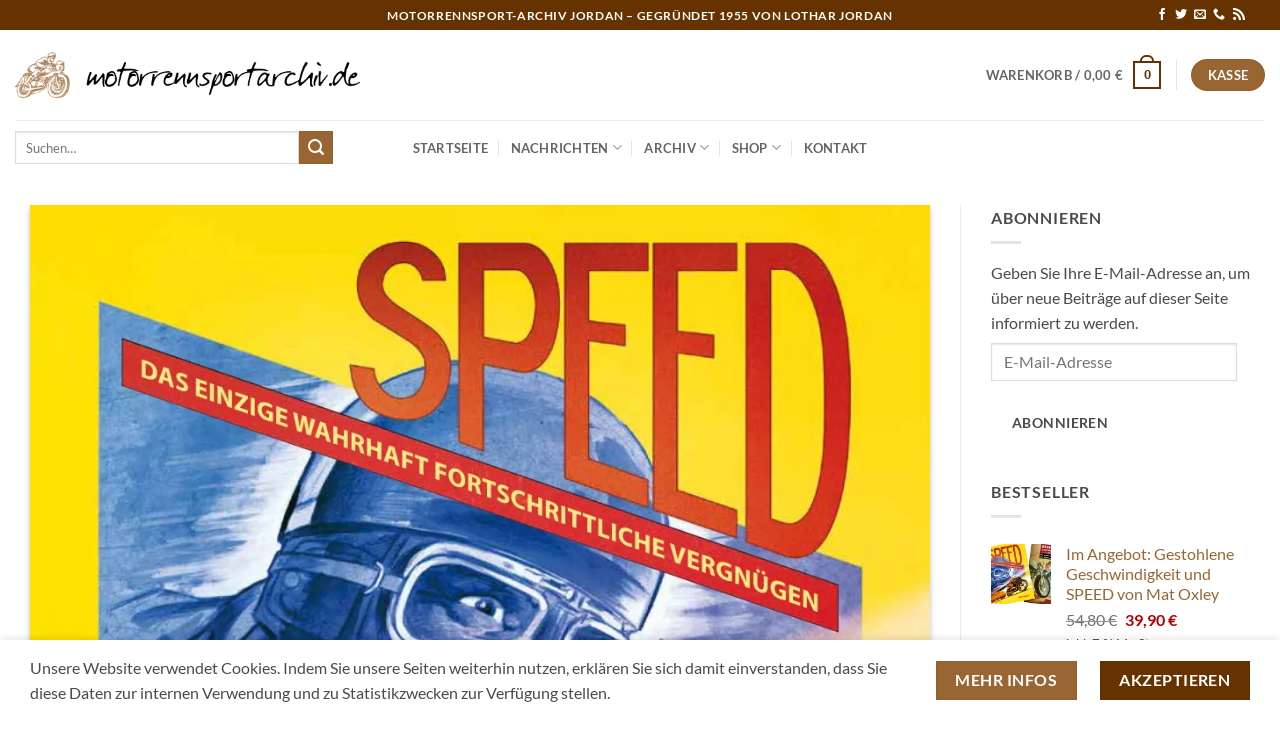

--- FILE ---
content_type: text/html; charset=UTF-8
request_url: https://www.motorrennsportarchiv.de/speed-das-einzige-wahrhaft-fortschrittliche-vergnuegen-mat-oxley-ueber-die-entstehung-des-motorradsports/
body_size: 148397
content:
<!DOCTYPE html>
<html lang="de" class="loading-site no-js">
<head>
	<meta charset="UTF-8" />
	<link rel="profile" href="http://gmpg.org/xfn/11" />
	<link rel="pingback" href="https://www.motorrennsportarchiv.de/wordpress/xmlrpc.php" />

	<script>(function(html){html.className = html.className.replace(/\bno-js\b/,'js')})(document.documentElement);</script>
<title>SPEED – Das einzige wahrhaft fortschrittliche Vergnügen: Mat Oxley über die Entstehung des Motorradsports &#8211; motorrennsportarchiv.de</title>
<meta name='robots' content='max-image-preview:large' />
<meta name="viewport" content="width=device-width, initial-scale=1" /><!-- Jetpack Site Verification Tags -->
<meta name="google-site-verification" content="deBUMjFdQS8Q0Pu3bCiyHNMCi0z7hFM3RmA8pkY7SA4" />
<link rel='dns-prefetch' href='//stats.wp.com' />
<link rel='dns-prefetch' href='//v0.wordpress.com' />
<link rel='preconnect' href='//i0.wp.com' />
<link rel='preconnect' href='//c0.wp.com' />
<link rel='prefetch' href='https://www.motorrennsportarchiv.de/wordpress/wp-content/themes/flatsome/assets/js/flatsome.js?ver=e2eddd6c228105dac048' />
<link rel='prefetch' href='https://www.motorrennsportarchiv.de/wordpress/wp-content/themes/flatsome/assets/js/chunk.slider.js?ver=3.20.4' />
<link rel='prefetch' href='https://www.motorrennsportarchiv.de/wordpress/wp-content/themes/flatsome/assets/js/chunk.popups.js?ver=3.20.4' />
<link rel='prefetch' href='https://www.motorrennsportarchiv.de/wordpress/wp-content/themes/flatsome/assets/js/chunk.tooltips.js?ver=3.20.4' />
<link rel='prefetch' href='https://www.motorrennsportarchiv.de/wordpress/wp-content/themes/flatsome/assets/js/woocommerce.js?ver=1c9be63d628ff7c3ff4c' />
<link rel="alternate" type="application/rss+xml" title="motorrennsportarchiv.de &raquo; Feed" href="https://www.motorrennsportarchiv.de/feed/" />
<link rel="alternate" type="application/rss+xml" title="motorrennsportarchiv.de &raquo; Kommentar-Feed" href="https://www.motorrennsportarchiv.de/comments/feed/" />
<link rel="alternate" type="application/rss+xml" title="motorrennsportarchiv.de &raquo; SPEED – Das einzige wahrhaft fortschrittliche Vergnügen: Mat Oxley über die Entstehung des Motorradsports-Kommentar-Feed" href="https://www.motorrennsportarchiv.de/speed-das-einzige-wahrhaft-fortschrittliche-vergnuegen-mat-oxley-ueber-die-entstehung-des-motorradsports/feed/" />
<link rel="alternate" title="oEmbed (JSON)" type="application/json+oembed" href="https://www.motorrennsportarchiv.de/wp-json/oembed/1.0/embed?url=https%3A%2F%2Fwww.motorrennsportarchiv.de%2Fspeed-das-einzige-wahrhaft-fortschrittliche-vergnuegen-mat-oxley-ueber-die-entstehung-des-motorradsports%2F" />
<link rel="alternate" title="oEmbed (XML)" type="text/xml+oembed" href="https://www.motorrennsportarchiv.de/wp-json/oembed/1.0/embed?url=https%3A%2F%2Fwww.motorrennsportarchiv.de%2Fspeed-das-einzige-wahrhaft-fortschrittliche-vergnuegen-mat-oxley-ueber-die-entstehung-des-motorradsports%2F&#038;format=xml" />
<style id='wp-img-auto-sizes-contain-inline-css' type='text/css'>
img:is([sizes=auto i],[sizes^="auto," i]){contain-intrinsic-size:3000px 1500px}
/*# sourceURL=wp-img-auto-sizes-contain-inline-css */
</style>
<style id='wp-emoji-styles-inline-css' type='text/css'>

	img.wp-smiley, img.emoji {
		display: inline !important;
		border: none !important;
		box-shadow: none !important;
		height: 1em !important;
		width: 1em !important;
		margin: 0 0.07em !important;
		vertical-align: -0.1em !important;
		background: none !important;
		padding: 0 !important;
	}
/*# sourceURL=wp-emoji-styles-inline-css */
</style>
<style id='wp-block-library-inline-css' type='text/css'>
:root{--wp-block-synced-color:#7a00df;--wp-block-synced-color--rgb:122,0,223;--wp-bound-block-color:var(--wp-block-synced-color);--wp-editor-canvas-background:#ddd;--wp-admin-theme-color:#007cba;--wp-admin-theme-color--rgb:0,124,186;--wp-admin-theme-color-darker-10:#006ba1;--wp-admin-theme-color-darker-10--rgb:0,107,160.5;--wp-admin-theme-color-darker-20:#005a87;--wp-admin-theme-color-darker-20--rgb:0,90,135;--wp-admin-border-width-focus:2px}@media (min-resolution:192dpi){:root{--wp-admin-border-width-focus:1.5px}}.wp-element-button{cursor:pointer}:root .has-very-light-gray-background-color{background-color:#eee}:root .has-very-dark-gray-background-color{background-color:#313131}:root .has-very-light-gray-color{color:#eee}:root .has-very-dark-gray-color{color:#313131}:root .has-vivid-green-cyan-to-vivid-cyan-blue-gradient-background{background:linear-gradient(135deg,#00d084,#0693e3)}:root .has-purple-crush-gradient-background{background:linear-gradient(135deg,#34e2e4,#4721fb 50%,#ab1dfe)}:root .has-hazy-dawn-gradient-background{background:linear-gradient(135deg,#faaca8,#dad0ec)}:root .has-subdued-olive-gradient-background{background:linear-gradient(135deg,#fafae1,#67a671)}:root .has-atomic-cream-gradient-background{background:linear-gradient(135deg,#fdd79a,#004a59)}:root .has-nightshade-gradient-background{background:linear-gradient(135deg,#330968,#31cdcf)}:root .has-midnight-gradient-background{background:linear-gradient(135deg,#020381,#2874fc)}:root{--wp--preset--font-size--normal:16px;--wp--preset--font-size--huge:42px}.has-regular-font-size{font-size:1em}.has-larger-font-size{font-size:2.625em}.has-normal-font-size{font-size:var(--wp--preset--font-size--normal)}.has-huge-font-size{font-size:var(--wp--preset--font-size--huge)}.has-text-align-center{text-align:center}.has-text-align-left{text-align:left}.has-text-align-right{text-align:right}.has-fit-text{white-space:nowrap!important}#end-resizable-editor-section{display:none}.aligncenter{clear:both}.items-justified-left{justify-content:flex-start}.items-justified-center{justify-content:center}.items-justified-right{justify-content:flex-end}.items-justified-space-between{justify-content:space-between}.screen-reader-text{border:0;clip-path:inset(50%);height:1px;margin:-1px;overflow:hidden;padding:0;position:absolute;width:1px;word-wrap:normal!important}.screen-reader-text:focus{background-color:#ddd;clip-path:none;color:#444;display:block;font-size:1em;height:auto;left:5px;line-height:normal;padding:15px 23px 14px;text-decoration:none;top:5px;width:auto;z-index:100000}html :where(.has-border-color){border-style:solid}html :where([style*=border-top-color]){border-top-style:solid}html :where([style*=border-right-color]){border-right-style:solid}html :where([style*=border-bottom-color]){border-bottom-style:solid}html :where([style*=border-left-color]){border-left-style:solid}html :where([style*=border-width]){border-style:solid}html :where([style*=border-top-width]){border-top-style:solid}html :where([style*=border-right-width]){border-right-style:solid}html :where([style*=border-bottom-width]){border-bottom-style:solid}html :where([style*=border-left-width]){border-left-style:solid}html :where(img[class*=wp-image-]){height:auto;max-width:100%}:where(figure){margin:0 0 1em}html :where(.is-position-sticky){--wp-admin--admin-bar--position-offset:var(--wp-admin--admin-bar--height,0px)}@media screen and (max-width:600px){html :where(.is-position-sticky){--wp-admin--admin-bar--position-offset:0px}}

/*# sourceURL=wp-block-library-inline-css */
</style><style id='wp-block-image-inline-css' type='text/css'>
.wp-block-image>a,.wp-block-image>figure>a{display:inline-block}.wp-block-image img{box-sizing:border-box;height:auto;max-width:100%;vertical-align:bottom}@media not (prefers-reduced-motion){.wp-block-image img.hide{visibility:hidden}.wp-block-image img.show{animation:show-content-image .4s}}.wp-block-image[style*=border-radius] img,.wp-block-image[style*=border-radius]>a{border-radius:inherit}.wp-block-image.has-custom-border img{box-sizing:border-box}.wp-block-image.aligncenter{text-align:center}.wp-block-image.alignfull>a,.wp-block-image.alignwide>a{width:100%}.wp-block-image.alignfull img,.wp-block-image.alignwide img{height:auto;width:100%}.wp-block-image .aligncenter,.wp-block-image .alignleft,.wp-block-image .alignright,.wp-block-image.aligncenter,.wp-block-image.alignleft,.wp-block-image.alignright{display:table}.wp-block-image .aligncenter>figcaption,.wp-block-image .alignleft>figcaption,.wp-block-image .alignright>figcaption,.wp-block-image.aligncenter>figcaption,.wp-block-image.alignleft>figcaption,.wp-block-image.alignright>figcaption{caption-side:bottom;display:table-caption}.wp-block-image .alignleft{float:left;margin:.5em 1em .5em 0}.wp-block-image .alignright{float:right;margin:.5em 0 .5em 1em}.wp-block-image .aligncenter{margin-left:auto;margin-right:auto}.wp-block-image :where(figcaption){margin-bottom:1em;margin-top:.5em}.wp-block-image.is-style-circle-mask img{border-radius:9999px}@supports ((-webkit-mask-image:none) or (mask-image:none)) or (-webkit-mask-image:none){.wp-block-image.is-style-circle-mask img{border-radius:0;-webkit-mask-image:url('data:image/svg+xml;utf8,<svg viewBox="0 0 100 100" xmlns="http://www.w3.org/2000/svg"><circle cx="50" cy="50" r="50"/></svg>');mask-image:url('data:image/svg+xml;utf8,<svg viewBox="0 0 100 100" xmlns="http://www.w3.org/2000/svg"><circle cx="50" cy="50" r="50"/></svg>');mask-mode:alpha;-webkit-mask-position:center;mask-position:center;-webkit-mask-repeat:no-repeat;mask-repeat:no-repeat;-webkit-mask-size:contain;mask-size:contain}}:root :where(.wp-block-image.is-style-rounded img,.wp-block-image .is-style-rounded img){border-radius:9999px}.wp-block-image figure{margin:0}.wp-lightbox-container{display:flex;flex-direction:column;position:relative}.wp-lightbox-container img{cursor:zoom-in}.wp-lightbox-container img:hover+button{opacity:1}.wp-lightbox-container button{align-items:center;backdrop-filter:blur(16px) saturate(180%);background-color:#5a5a5a40;border:none;border-radius:4px;cursor:zoom-in;display:flex;height:20px;justify-content:center;opacity:0;padding:0;position:absolute;right:16px;text-align:center;top:16px;width:20px;z-index:100}@media not (prefers-reduced-motion){.wp-lightbox-container button{transition:opacity .2s ease}}.wp-lightbox-container button:focus-visible{outline:3px auto #5a5a5a40;outline:3px auto -webkit-focus-ring-color;outline-offset:3px}.wp-lightbox-container button:hover{cursor:pointer;opacity:1}.wp-lightbox-container button:focus{opacity:1}.wp-lightbox-container button:focus,.wp-lightbox-container button:hover,.wp-lightbox-container button:not(:hover):not(:active):not(.has-background){background-color:#5a5a5a40;border:none}.wp-lightbox-overlay{box-sizing:border-box;cursor:zoom-out;height:100vh;left:0;overflow:hidden;position:fixed;top:0;visibility:hidden;width:100%;z-index:100000}.wp-lightbox-overlay .close-button{align-items:center;cursor:pointer;display:flex;justify-content:center;min-height:40px;min-width:40px;padding:0;position:absolute;right:calc(env(safe-area-inset-right) + 16px);top:calc(env(safe-area-inset-top) + 16px);z-index:5000000}.wp-lightbox-overlay .close-button:focus,.wp-lightbox-overlay .close-button:hover,.wp-lightbox-overlay .close-button:not(:hover):not(:active):not(.has-background){background:none;border:none}.wp-lightbox-overlay .lightbox-image-container{height:var(--wp--lightbox-container-height);left:50%;overflow:hidden;position:absolute;top:50%;transform:translate(-50%,-50%);transform-origin:top left;width:var(--wp--lightbox-container-width);z-index:9999999999}.wp-lightbox-overlay .wp-block-image{align-items:center;box-sizing:border-box;display:flex;height:100%;justify-content:center;margin:0;position:relative;transform-origin:0 0;width:100%;z-index:3000000}.wp-lightbox-overlay .wp-block-image img{height:var(--wp--lightbox-image-height);min-height:var(--wp--lightbox-image-height);min-width:var(--wp--lightbox-image-width);width:var(--wp--lightbox-image-width)}.wp-lightbox-overlay .wp-block-image figcaption{display:none}.wp-lightbox-overlay button{background:none;border:none}.wp-lightbox-overlay .scrim{background-color:#fff;height:100%;opacity:.9;position:absolute;width:100%;z-index:2000000}.wp-lightbox-overlay.active{visibility:visible}@media not (prefers-reduced-motion){.wp-lightbox-overlay.active{animation:turn-on-visibility .25s both}.wp-lightbox-overlay.active img{animation:turn-on-visibility .35s both}.wp-lightbox-overlay.show-closing-animation:not(.active){animation:turn-off-visibility .35s both}.wp-lightbox-overlay.show-closing-animation:not(.active) img{animation:turn-off-visibility .25s both}.wp-lightbox-overlay.zoom.active{animation:none;opacity:1;visibility:visible}.wp-lightbox-overlay.zoom.active .lightbox-image-container{animation:lightbox-zoom-in .4s}.wp-lightbox-overlay.zoom.active .lightbox-image-container img{animation:none}.wp-lightbox-overlay.zoom.active .scrim{animation:turn-on-visibility .4s forwards}.wp-lightbox-overlay.zoom.show-closing-animation:not(.active){animation:none}.wp-lightbox-overlay.zoom.show-closing-animation:not(.active) .lightbox-image-container{animation:lightbox-zoom-out .4s}.wp-lightbox-overlay.zoom.show-closing-animation:not(.active) .lightbox-image-container img{animation:none}.wp-lightbox-overlay.zoom.show-closing-animation:not(.active) .scrim{animation:turn-off-visibility .4s forwards}}@keyframes show-content-image{0%{visibility:hidden}99%{visibility:hidden}to{visibility:visible}}@keyframes turn-on-visibility{0%{opacity:0}to{opacity:1}}@keyframes turn-off-visibility{0%{opacity:1;visibility:visible}99%{opacity:0;visibility:visible}to{opacity:0;visibility:hidden}}@keyframes lightbox-zoom-in{0%{transform:translate(calc((-100vw + var(--wp--lightbox-scrollbar-width))/2 + var(--wp--lightbox-initial-left-position)),calc(-50vh + var(--wp--lightbox-initial-top-position))) scale(var(--wp--lightbox-scale))}to{transform:translate(-50%,-50%) scale(1)}}@keyframes lightbox-zoom-out{0%{transform:translate(-50%,-50%) scale(1);visibility:visible}99%{visibility:visible}to{transform:translate(calc((-100vw + var(--wp--lightbox-scrollbar-width))/2 + var(--wp--lightbox-initial-left-position)),calc(-50vh + var(--wp--lightbox-initial-top-position))) scale(var(--wp--lightbox-scale));visibility:hidden}}
/*# sourceURL=https://c0.wp.com/c/6.9/wp-includes/blocks/image/style.min.css */
</style>
<style id='wp-block-paragraph-inline-css' type='text/css'>
.is-small-text{font-size:.875em}.is-regular-text{font-size:1em}.is-large-text{font-size:2.25em}.is-larger-text{font-size:3em}.has-drop-cap:not(:focus):first-letter{float:left;font-size:8.4em;font-style:normal;font-weight:100;line-height:.68;margin:.05em .1em 0 0;text-transform:uppercase}body.rtl .has-drop-cap:not(:focus):first-letter{float:none;margin-left:.1em}p.has-drop-cap.has-background{overflow:hidden}:root :where(p.has-background){padding:1.25em 2.375em}:where(p.has-text-color:not(.has-link-color)) a{color:inherit}p.has-text-align-left[style*="writing-mode:vertical-lr"],p.has-text-align-right[style*="writing-mode:vertical-rl"]{rotate:180deg}
/*# sourceURL=https://c0.wp.com/c/6.9/wp-includes/blocks/paragraph/style.min.css */
</style>
<style id='wp-block-table-inline-css' type='text/css'>
.wp-block-table{overflow-x:auto}.wp-block-table table{border-collapse:collapse;width:100%}.wp-block-table thead{border-bottom:3px solid}.wp-block-table tfoot{border-top:3px solid}.wp-block-table td,.wp-block-table th{border:1px solid;padding:.5em}.wp-block-table .has-fixed-layout{table-layout:fixed;width:100%}.wp-block-table .has-fixed-layout td,.wp-block-table .has-fixed-layout th{word-break:break-word}.wp-block-table.aligncenter,.wp-block-table.alignleft,.wp-block-table.alignright{display:table;width:auto}.wp-block-table.aligncenter td,.wp-block-table.aligncenter th,.wp-block-table.alignleft td,.wp-block-table.alignleft th,.wp-block-table.alignright td,.wp-block-table.alignright th{word-break:break-word}.wp-block-table .has-subtle-light-gray-background-color{background-color:#f3f4f5}.wp-block-table .has-subtle-pale-green-background-color{background-color:#e9fbe5}.wp-block-table .has-subtle-pale-blue-background-color{background-color:#e7f5fe}.wp-block-table .has-subtle-pale-pink-background-color{background-color:#fcf0ef}.wp-block-table.is-style-stripes{background-color:initial;border-collapse:inherit;border-spacing:0}.wp-block-table.is-style-stripes tbody tr:nth-child(odd){background-color:#f0f0f0}.wp-block-table.is-style-stripes.has-subtle-light-gray-background-color tbody tr:nth-child(odd){background-color:#f3f4f5}.wp-block-table.is-style-stripes.has-subtle-pale-green-background-color tbody tr:nth-child(odd){background-color:#e9fbe5}.wp-block-table.is-style-stripes.has-subtle-pale-blue-background-color tbody tr:nth-child(odd){background-color:#e7f5fe}.wp-block-table.is-style-stripes.has-subtle-pale-pink-background-color tbody tr:nth-child(odd){background-color:#fcf0ef}.wp-block-table.is-style-stripes td,.wp-block-table.is-style-stripes th{border-color:#0000}.wp-block-table.is-style-stripes{border-bottom:1px solid #f0f0f0}.wp-block-table .has-border-color td,.wp-block-table .has-border-color th,.wp-block-table .has-border-color tr,.wp-block-table .has-border-color>*{border-color:inherit}.wp-block-table table[style*=border-top-color] tr:first-child,.wp-block-table table[style*=border-top-color] tr:first-child td,.wp-block-table table[style*=border-top-color] tr:first-child th,.wp-block-table table[style*=border-top-color]>*,.wp-block-table table[style*=border-top-color]>* td,.wp-block-table table[style*=border-top-color]>* th{border-top-color:inherit}.wp-block-table table[style*=border-top-color] tr:not(:first-child){border-top-color:initial}.wp-block-table table[style*=border-right-color] td:last-child,.wp-block-table table[style*=border-right-color] th,.wp-block-table table[style*=border-right-color] tr,.wp-block-table table[style*=border-right-color]>*{border-right-color:inherit}.wp-block-table table[style*=border-bottom-color] tr:last-child,.wp-block-table table[style*=border-bottom-color] tr:last-child td,.wp-block-table table[style*=border-bottom-color] tr:last-child th,.wp-block-table table[style*=border-bottom-color]>*,.wp-block-table table[style*=border-bottom-color]>* td,.wp-block-table table[style*=border-bottom-color]>* th{border-bottom-color:inherit}.wp-block-table table[style*=border-bottom-color] tr:not(:last-child){border-bottom-color:initial}.wp-block-table table[style*=border-left-color] td:first-child,.wp-block-table table[style*=border-left-color] th,.wp-block-table table[style*=border-left-color] tr,.wp-block-table table[style*=border-left-color]>*{border-left-color:inherit}.wp-block-table table[style*=border-style] td,.wp-block-table table[style*=border-style] th,.wp-block-table table[style*=border-style] tr,.wp-block-table table[style*=border-style]>*{border-style:inherit}.wp-block-table table[style*=border-width] td,.wp-block-table table[style*=border-width] th,.wp-block-table table[style*=border-width] tr,.wp-block-table table[style*=border-width]>*{border-style:inherit;border-width:inherit}
/*# sourceURL=https://c0.wp.com/c/6.9/wp-includes/blocks/table/style.min.css */
</style>
<link rel='stylesheet' id='wc-blocks-style-css' href='https://c0.wp.com/p/woocommerce/10.4.0/assets/client/blocks/wc-blocks.css' type='text/css' media='all' />
<style id='global-styles-inline-css' type='text/css'>
:root{--wp--preset--aspect-ratio--square: 1;--wp--preset--aspect-ratio--4-3: 4/3;--wp--preset--aspect-ratio--3-4: 3/4;--wp--preset--aspect-ratio--3-2: 3/2;--wp--preset--aspect-ratio--2-3: 2/3;--wp--preset--aspect-ratio--16-9: 16/9;--wp--preset--aspect-ratio--9-16: 9/16;--wp--preset--color--black: #000000;--wp--preset--color--cyan-bluish-gray: #abb8c3;--wp--preset--color--white: #ffffff;--wp--preset--color--pale-pink: #f78da7;--wp--preset--color--vivid-red: #cf2e2e;--wp--preset--color--luminous-vivid-orange: #ff6900;--wp--preset--color--luminous-vivid-amber: #fcb900;--wp--preset--color--light-green-cyan: #7bdcb5;--wp--preset--color--vivid-green-cyan: #00d084;--wp--preset--color--pale-cyan-blue: #8ed1fc;--wp--preset--color--vivid-cyan-blue: #0693e3;--wp--preset--color--vivid-purple: #9b51e0;--wp--preset--color--primary: #663300;--wp--preset--color--secondary: #996633;--wp--preset--color--success: #627D47;--wp--preset--color--alert: #b20000;--wp--preset--gradient--vivid-cyan-blue-to-vivid-purple: linear-gradient(135deg,rgb(6,147,227) 0%,rgb(155,81,224) 100%);--wp--preset--gradient--light-green-cyan-to-vivid-green-cyan: linear-gradient(135deg,rgb(122,220,180) 0%,rgb(0,208,130) 100%);--wp--preset--gradient--luminous-vivid-amber-to-luminous-vivid-orange: linear-gradient(135deg,rgb(252,185,0) 0%,rgb(255,105,0) 100%);--wp--preset--gradient--luminous-vivid-orange-to-vivid-red: linear-gradient(135deg,rgb(255,105,0) 0%,rgb(207,46,46) 100%);--wp--preset--gradient--very-light-gray-to-cyan-bluish-gray: linear-gradient(135deg,rgb(238,238,238) 0%,rgb(169,184,195) 100%);--wp--preset--gradient--cool-to-warm-spectrum: linear-gradient(135deg,rgb(74,234,220) 0%,rgb(151,120,209) 20%,rgb(207,42,186) 40%,rgb(238,44,130) 60%,rgb(251,105,98) 80%,rgb(254,248,76) 100%);--wp--preset--gradient--blush-light-purple: linear-gradient(135deg,rgb(255,206,236) 0%,rgb(152,150,240) 100%);--wp--preset--gradient--blush-bordeaux: linear-gradient(135deg,rgb(254,205,165) 0%,rgb(254,45,45) 50%,rgb(107,0,62) 100%);--wp--preset--gradient--luminous-dusk: linear-gradient(135deg,rgb(255,203,112) 0%,rgb(199,81,192) 50%,rgb(65,88,208) 100%);--wp--preset--gradient--pale-ocean: linear-gradient(135deg,rgb(255,245,203) 0%,rgb(182,227,212) 50%,rgb(51,167,181) 100%);--wp--preset--gradient--electric-grass: linear-gradient(135deg,rgb(202,248,128) 0%,rgb(113,206,126) 100%);--wp--preset--gradient--midnight: linear-gradient(135deg,rgb(2,3,129) 0%,rgb(40,116,252) 100%);--wp--preset--font-size--small: 13px;--wp--preset--font-size--medium: 20px;--wp--preset--font-size--large: 36px;--wp--preset--font-size--x-large: 42px;--wp--preset--spacing--20: 0.44rem;--wp--preset--spacing--30: 0.67rem;--wp--preset--spacing--40: 1rem;--wp--preset--spacing--50: 1.5rem;--wp--preset--spacing--60: 2.25rem;--wp--preset--spacing--70: 3.38rem;--wp--preset--spacing--80: 5.06rem;--wp--preset--shadow--natural: 6px 6px 9px rgba(0, 0, 0, 0.2);--wp--preset--shadow--deep: 12px 12px 50px rgba(0, 0, 0, 0.4);--wp--preset--shadow--sharp: 6px 6px 0px rgba(0, 0, 0, 0.2);--wp--preset--shadow--outlined: 6px 6px 0px -3px rgb(255, 255, 255), 6px 6px rgb(0, 0, 0);--wp--preset--shadow--crisp: 6px 6px 0px rgb(0, 0, 0);}:where(body) { margin: 0; }.wp-site-blocks > .alignleft { float: left; margin-right: 2em; }.wp-site-blocks > .alignright { float: right; margin-left: 2em; }.wp-site-blocks > .aligncenter { justify-content: center; margin-left: auto; margin-right: auto; }:where(.is-layout-flex){gap: 0.5em;}:where(.is-layout-grid){gap: 0.5em;}.is-layout-flow > .alignleft{float: left;margin-inline-start: 0;margin-inline-end: 2em;}.is-layout-flow > .alignright{float: right;margin-inline-start: 2em;margin-inline-end: 0;}.is-layout-flow > .aligncenter{margin-left: auto !important;margin-right: auto !important;}.is-layout-constrained > .alignleft{float: left;margin-inline-start: 0;margin-inline-end: 2em;}.is-layout-constrained > .alignright{float: right;margin-inline-start: 2em;margin-inline-end: 0;}.is-layout-constrained > .aligncenter{margin-left: auto !important;margin-right: auto !important;}.is-layout-constrained > :where(:not(.alignleft):not(.alignright):not(.alignfull)){margin-left: auto !important;margin-right: auto !important;}body .is-layout-flex{display: flex;}.is-layout-flex{flex-wrap: wrap;align-items: center;}.is-layout-flex > :is(*, div){margin: 0;}body .is-layout-grid{display: grid;}.is-layout-grid > :is(*, div){margin: 0;}body{padding-top: 0px;padding-right: 0px;padding-bottom: 0px;padding-left: 0px;}a:where(:not(.wp-element-button)){text-decoration: none;}:root :where(.wp-element-button, .wp-block-button__link){background-color: #32373c;border-width: 0;color: #fff;font-family: inherit;font-size: inherit;font-style: inherit;font-weight: inherit;letter-spacing: inherit;line-height: inherit;padding-top: calc(0.667em + 2px);padding-right: calc(1.333em + 2px);padding-bottom: calc(0.667em + 2px);padding-left: calc(1.333em + 2px);text-decoration: none;text-transform: inherit;}.has-black-color{color: var(--wp--preset--color--black) !important;}.has-cyan-bluish-gray-color{color: var(--wp--preset--color--cyan-bluish-gray) !important;}.has-white-color{color: var(--wp--preset--color--white) !important;}.has-pale-pink-color{color: var(--wp--preset--color--pale-pink) !important;}.has-vivid-red-color{color: var(--wp--preset--color--vivid-red) !important;}.has-luminous-vivid-orange-color{color: var(--wp--preset--color--luminous-vivid-orange) !important;}.has-luminous-vivid-amber-color{color: var(--wp--preset--color--luminous-vivid-amber) !important;}.has-light-green-cyan-color{color: var(--wp--preset--color--light-green-cyan) !important;}.has-vivid-green-cyan-color{color: var(--wp--preset--color--vivid-green-cyan) !important;}.has-pale-cyan-blue-color{color: var(--wp--preset--color--pale-cyan-blue) !important;}.has-vivid-cyan-blue-color{color: var(--wp--preset--color--vivid-cyan-blue) !important;}.has-vivid-purple-color{color: var(--wp--preset--color--vivid-purple) !important;}.has-primary-color{color: var(--wp--preset--color--primary) !important;}.has-secondary-color{color: var(--wp--preset--color--secondary) !important;}.has-success-color{color: var(--wp--preset--color--success) !important;}.has-alert-color{color: var(--wp--preset--color--alert) !important;}.has-black-background-color{background-color: var(--wp--preset--color--black) !important;}.has-cyan-bluish-gray-background-color{background-color: var(--wp--preset--color--cyan-bluish-gray) !important;}.has-white-background-color{background-color: var(--wp--preset--color--white) !important;}.has-pale-pink-background-color{background-color: var(--wp--preset--color--pale-pink) !important;}.has-vivid-red-background-color{background-color: var(--wp--preset--color--vivid-red) !important;}.has-luminous-vivid-orange-background-color{background-color: var(--wp--preset--color--luminous-vivid-orange) !important;}.has-luminous-vivid-amber-background-color{background-color: var(--wp--preset--color--luminous-vivid-amber) !important;}.has-light-green-cyan-background-color{background-color: var(--wp--preset--color--light-green-cyan) !important;}.has-vivid-green-cyan-background-color{background-color: var(--wp--preset--color--vivid-green-cyan) !important;}.has-pale-cyan-blue-background-color{background-color: var(--wp--preset--color--pale-cyan-blue) !important;}.has-vivid-cyan-blue-background-color{background-color: var(--wp--preset--color--vivid-cyan-blue) !important;}.has-vivid-purple-background-color{background-color: var(--wp--preset--color--vivid-purple) !important;}.has-primary-background-color{background-color: var(--wp--preset--color--primary) !important;}.has-secondary-background-color{background-color: var(--wp--preset--color--secondary) !important;}.has-success-background-color{background-color: var(--wp--preset--color--success) !important;}.has-alert-background-color{background-color: var(--wp--preset--color--alert) !important;}.has-black-border-color{border-color: var(--wp--preset--color--black) !important;}.has-cyan-bluish-gray-border-color{border-color: var(--wp--preset--color--cyan-bluish-gray) !important;}.has-white-border-color{border-color: var(--wp--preset--color--white) !important;}.has-pale-pink-border-color{border-color: var(--wp--preset--color--pale-pink) !important;}.has-vivid-red-border-color{border-color: var(--wp--preset--color--vivid-red) !important;}.has-luminous-vivid-orange-border-color{border-color: var(--wp--preset--color--luminous-vivid-orange) !important;}.has-luminous-vivid-amber-border-color{border-color: var(--wp--preset--color--luminous-vivid-amber) !important;}.has-light-green-cyan-border-color{border-color: var(--wp--preset--color--light-green-cyan) !important;}.has-vivid-green-cyan-border-color{border-color: var(--wp--preset--color--vivid-green-cyan) !important;}.has-pale-cyan-blue-border-color{border-color: var(--wp--preset--color--pale-cyan-blue) !important;}.has-vivid-cyan-blue-border-color{border-color: var(--wp--preset--color--vivid-cyan-blue) !important;}.has-vivid-purple-border-color{border-color: var(--wp--preset--color--vivid-purple) !important;}.has-primary-border-color{border-color: var(--wp--preset--color--primary) !important;}.has-secondary-border-color{border-color: var(--wp--preset--color--secondary) !important;}.has-success-border-color{border-color: var(--wp--preset--color--success) !important;}.has-alert-border-color{border-color: var(--wp--preset--color--alert) !important;}.has-vivid-cyan-blue-to-vivid-purple-gradient-background{background: var(--wp--preset--gradient--vivid-cyan-blue-to-vivid-purple) !important;}.has-light-green-cyan-to-vivid-green-cyan-gradient-background{background: var(--wp--preset--gradient--light-green-cyan-to-vivid-green-cyan) !important;}.has-luminous-vivid-amber-to-luminous-vivid-orange-gradient-background{background: var(--wp--preset--gradient--luminous-vivid-amber-to-luminous-vivid-orange) !important;}.has-luminous-vivid-orange-to-vivid-red-gradient-background{background: var(--wp--preset--gradient--luminous-vivid-orange-to-vivid-red) !important;}.has-very-light-gray-to-cyan-bluish-gray-gradient-background{background: var(--wp--preset--gradient--very-light-gray-to-cyan-bluish-gray) !important;}.has-cool-to-warm-spectrum-gradient-background{background: var(--wp--preset--gradient--cool-to-warm-spectrum) !important;}.has-blush-light-purple-gradient-background{background: var(--wp--preset--gradient--blush-light-purple) !important;}.has-blush-bordeaux-gradient-background{background: var(--wp--preset--gradient--blush-bordeaux) !important;}.has-luminous-dusk-gradient-background{background: var(--wp--preset--gradient--luminous-dusk) !important;}.has-pale-ocean-gradient-background{background: var(--wp--preset--gradient--pale-ocean) !important;}.has-electric-grass-gradient-background{background: var(--wp--preset--gradient--electric-grass) !important;}.has-midnight-gradient-background{background: var(--wp--preset--gradient--midnight) !important;}.has-small-font-size{font-size: var(--wp--preset--font-size--small) !important;}.has-medium-font-size{font-size: var(--wp--preset--font-size--medium) !important;}.has-large-font-size{font-size: var(--wp--preset--font-size--large) !important;}.has-x-large-font-size{font-size: var(--wp--preset--font-size--x-large) !important;}
/*# sourceURL=global-styles-inline-css */
</style>

<link rel='stylesheet' id='contact-form-7-css' href='https://www.motorrennsportarchiv.de/wordpress/wp-content/plugins/contact-form-7/includes/css/styles.css?ver=6.1.4' type='text/css' media='all' />
<link rel='stylesheet' id='osm-map-css-css' href='https://www.motorrennsportarchiv.de/wordpress/wp-content/plugins/osm/css/osm_map.css?ver=6.9' type='text/css' media='all' />
<link rel='stylesheet' id='osm-ol3-css-css' href='https://www.motorrennsportarchiv.de/wordpress/wp-content/plugins/osm/js/OL/7.1.0/ol.css?ver=6.9' type='text/css' media='all' />
<link rel='stylesheet' id='osm-ol3-ext-css-css' href='https://www.motorrennsportarchiv.de/wordpress/wp-content/plugins/osm/css/osm_map_v3.css?ver=6.9' type='text/css' media='all' />
<style id='woocommerce-inline-inline-css' type='text/css'>
.woocommerce form .form-row .required { visibility: visible; }
/*# sourceURL=woocommerce-inline-inline-css */
</style>
<link rel='stylesheet' id='jetpack-subscriptions-css' href='https://c0.wp.com/p/jetpack/15.3.1/_inc/build/subscriptions/subscriptions.min.css' type='text/css' media='all' />
<link rel='stylesheet' id='tablepress-default-css' href='https://www.motorrennsportarchiv.de/wordpress/wp-content/plugins/tablepress/css/build/default.css?ver=3.2.5' type='text/css' media='all' />
<link rel='stylesheet' id='woocommerce-gzd-layout-css' href='https://www.motorrennsportarchiv.de/wordpress/wp-content/plugins/woocommerce-germanized/build/static/layout-styles.css?ver=3.20.4' type='text/css' media='all' />
<style id='woocommerce-gzd-layout-inline-css' type='text/css'>
.woocommerce-checkout .shop_table { background-color: #eeeeee; } .product p.deposit-packaging-type { font-size: 1.25em !important; } p.woocommerce-shipping-destination { display: none; }
                .wc-gzd-nutri-score-value-a {
                    background: url(https://www.motorrennsportarchiv.de/wordpress/wp-content/plugins/woocommerce-germanized/assets/images/nutri-score-a.svg) no-repeat;
                }
                .wc-gzd-nutri-score-value-b {
                    background: url(https://www.motorrennsportarchiv.de/wordpress/wp-content/plugins/woocommerce-germanized/assets/images/nutri-score-b.svg) no-repeat;
                }
                .wc-gzd-nutri-score-value-c {
                    background: url(https://www.motorrennsportarchiv.de/wordpress/wp-content/plugins/woocommerce-germanized/assets/images/nutri-score-c.svg) no-repeat;
                }
                .wc-gzd-nutri-score-value-d {
                    background: url(https://www.motorrennsportarchiv.de/wordpress/wp-content/plugins/woocommerce-germanized/assets/images/nutri-score-d.svg) no-repeat;
                }
                .wc-gzd-nutri-score-value-e {
                    background: url(https://www.motorrennsportarchiv.de/wordpress/wp-content/plugins/woocommerce-germanized/assets/images/nutri-score-e.svg) no-repeat;
                }
            
/*# sourceURL=woocommerce-gzd-layout-inline-css */
</style>
<link rel='stylesheet' id='flatsome-main-css' href='https://www.motorrennsportarchiv.de/wordpress/wp-content/themes/flatsome/assets/css/flatsome.css?ver=3.20.4' type='text/css' media='all' />
<style id='flatsome-main-inline-css' type='text/css'>
@font-face {
				font-family: "fl-icons";
				font-display: block;
				src: url(https://www.motorrennsportarchiv.de/wordpress/wp-content/themes/flatsome/assets/css/icons/fl-icons.eot?v=3.20.4);
				src:
					url(https://www.motorrennsportarchiv.de/wordpress/wp-content/themes/flatsome/assets/css/icons/fl-icons.eot#iefix?v=3.20.4) format("embedded-opentype"),
					url(https://www.motorrennsportarchiv.de/wordpress/wp-content/themes/flatsome/assets/css/icons/fl-icons.woff2?v=3.20.4) format("woff2"),
					url(https://www.motorrennsportarchiv.de/wordpress/wp-content/themes/flatsome/assets/css/icons/fl-icons.ttf?v=3.20.4) format("truetype"),
					url(https://www.motorrennsportarchiv.de/wordpress/wp-content/themes/flatsome/assets/css/icons/fl-icons.woff?v=3.20.4) format("woff"),
					url(https://www.motorrennsportarchiv.de/wordpress/wp-content/themes/flatsome/assets/css/icons/fl-icons.svg?v=3.20.4#fl-icons) format("svg");
			}
/*# sourceURL=flatsome-main-inline-css */
</style>
<link rel='stylesheet' id='flatsome-shop-css' href='https://www.motorrennsportarchiv.de/wordpress/wp-content/themes/flatsome/assets/css/flatsome-shop.css?ver=3.20.4' type='text/css' media='all' />
<link rel='stylesheet' id='flatsome-style-css' href='https://www.motorrennsportarchiv.de/wordpress/wp-content/themes/flatsome/style.css?ver=3.20.4' type='text/css' media='all' />
<script type="text/javascript" src="https://c0.wp.com/c/6.9/wp-includes/js/jquery/jquery.min.js" id="jquery-core-js"></script>
<script type="text/javascript" src="https://c0.wp.com/c/6.9/wp-includes/js/jquery/jquery-migrate.min.js" id="jquery-migrate-js"></script>
<script type="text/javascript" src="https://www.motorrennsportarchiv.de/wordpress/wp-content/plugins/osm/js/OL/2.13.1/OpenLayers.js?ver=6.9" id="osm-ol-library-js"></script>
<script type="text/javascript" src="https://www.motorrennsportarchiv.de/wordpress/wp-content/plugins/osm/js/OSM/openlayers/OpenStreetMap.js?ver=6.9" id="osm-osm-library-js"></script>
<script type="text/javascript" src="https://www.motorrennsportarchiv.de/wordpress/wp-content/plugins/osm/js/OSeaM/harbours.js?ver=6.9" id="osm-harbours-library-js"></script>
<script type="text/javascript" src="https://www.motorrennsportarchiv.de/wordpress/wp-content/plugins/osm/js/OSeaM/map_utils.js?ver=6.9" id="osm-map-utils-library-js"></script>
<script type="text/javascript" src="https://www.motorrennsportarchiv.de/wordpress/wp-content/plugins/osm/js/OSeaM/utilities.js?ver=6.9" id="osm-utilities-library-js"></script>
<script type="text/javascript" src="https://www.motorrennsportarchiv.de/wordpress/wp-content/plugins/osm/js/osm-plugin-lib.js?ver=6.9" id="OsmScript-js"></script>
<script type="text/javascript" src="https://www.motorrennsportarchiv.de/wordpress/wp-content/plugins/osm/js/polyfill/v2/polyfill.min.js?features=requestAnimationFrame%2CElement.prototype.classList%2CURL&amp;ver=6.9" id="osm-polyfill-js"></script>
<script type="text/javascript" src="https://www.motorrennsportarchiv.de/wordpress/wp-content/plugins/osm/js/OL/7.1.0/ol.js?ver=6.9" id="osm-ol3-library-js"></script>
<script type="text/javascript" src="https://www.motorrennsportarchiv.de/wordpress/wp-content/plugins/osm/js/osm-v3-plugin-lib.js?ver=6.9" id="osm-ol3-ext-library-js"></script>
<script type="text/javascript" src="https://www.motorrennsportarchiv.de/wordpress/wp-content/plugins/osm/js/osm-metabox-events.js?ver=6.9" id="osm-ol3-metabox-events-js"></script>
<script type="text/javascript" src="https://www.motorrennsportarchiv.de/wordpress/wp-content/plugins/osm/js/osm-startup-lib.js?ver=6.9" id="osm-map-startup-js"></script>
<script type="text/javascript" src="https://c0.wp.com/p/woocommerce/10.4.0/assets/js/jquery-blockui/jquery.blockUI.min.js" id="wc-jquery-blockui-js" data-wp-strategy="defer"></script>
<script type="text/javascript" id="wc-add-to-cart-js-extra">
/* <![CDATA[ */
var wc_add_to_cart_params = {"ajax_url":"/wordpress/wp-admin/admin-ajax.php","wc_ajax_url":"/?wc-ajax=%%endpoint%%","i18n_view_cart":"Warenkorb anzeigen","cart_url":"https://www.motorrennsportarchiv.de/cart-2/","is_cart":"","cart_redirect_after_add":"no"};
//# sourceURL=wc-add-to-cart-js-extra
/* ]]> */
</script>
<script type="text/javascript" src="https://c0.wp.com/p/woocommerce/10.4.0/assets/js/frontend/add-to-cart.min.js" id="wc-add-to-cart-js" defer="defer" data-wp-strategy="defer"></script>
<script type="text/javascript" src="https://c0.wp.com/p/woocommerce/10.4.0/assets/js/js-cookie/js.cookie.min.js" id="wc-js-cookie-js" data-wp-strategy="defer"></script>
<link rel="https://api.w.org/" href="https://www.motorrennsportarchiv.de/wp-json/" /><link rel="alternate" title="JSON" type="application/json" href="https://www.motorrennsportarchiv.de/wp-json/wp/v2/posts/11047" /><link rel="EditURI" type="application/rsd+xml" title="RSD" href="https://www.motorrennsportarchiv.de/wordpress/xmlrpc.php?rsd" />
<meta name="generator" content="WordPress 6.9" />
<meta name="generator" content="WooCommerce 10.4.0" />
<link rel="canonical" href="https://www.motorrennsportarchiv.de/speed-das-einzige-wahrhaft-fortschrittliche-vergnuegen-mat-oxley-ueber-die-entstehung-des-motorradsports/" />
<link rel='shortlink' href='https://wp.me/p5RYNz-2Sb' />
<script type="text/javascript"> 

/**  all layers have to be in this global array - in further process each map will have something like vectorM[map_ol3js_n][layer_n] */
var vectorM = [[]];


/** put translations from PHP/mo to JavaScript */
var translations = [];

/** global GET-Parameters */
var HTTP_GET_VARS = [];

</script><!-- OSM plugin V6.1.9: did not add geo meta tags. --> 
	<style>img#wpstats{display:none}</style>
			<noscript><style>.woocommerce-product-gallery{ opacity: 1 !important; }</style></noscript>
	
<!-- Jetpack Open Graph Tags -->
<meta property="og:type" content="article" />
<meta property="og:title" content="SPEED – Das einzige wahrhaft fortschrittliche Vergnügen: Mat Oxley über die Entstehung des Motorradsports" />
<meta property="og:url" content="https://www.motorrennsportarchiv.de/speed-das-einzige-wahrhaft-fortschrittliche-vergnuegen-mat-oxley-ueber-die-entstehung-des-motorradsports/" />
<meta property="og:description" content="In seinem neuen Buch „SPEED – Das einzige wahrhaft fortschrittliche Vergnügen“ widmet sich Mat Oxley der Frühzeit des Motorradrennsports, als sich mutige Männer auf klapprigen Zweirädern mit experi…" />
<meta property="article:published_time" content="2019-09-17T07:07:56+00:00" />
<meta property="article:modified_time" content="2019-10-19T08:12:55+00:00" />
<meta property="og:site_name" content="motorrennsportarchiv.de" />
<meta property="og:image" content="https://i0.wp.com/www.motorrennsportarchiv.de/wordpress/wp-content/uploads/2019/09/Speed-Cover.jpg?fit=1200%2C1186&#038;ssl=1" />
<meta property="og:image:width" content="1200" />
<meta property="og:image:height" content="1186" />
<meta property="og:image:alt" content="Speed – the one genuinely modern pleasure Mat Oxley, Mat Oxley Ltd., 2018" />
<meta property="og:locale" content="de_DE" />
<meta name="fediverse:creator" content="@AndyJordan@mastodon.social" />
<meta name="twitter:text:title" content="SPEED – Das einzige wahrhaft fortschrittliche Vergnügen: Mat Oxley über die Entstehung des Motorradsports" />
<meta name="twitter:image" content="https://i0.wp.com/www.motorrennsportarchiv.de/wordpress/wp-content/uploads/2019/09/Speed-Cover.jpg?fit=1200%2C1186&#038;ssl=1&#038;w=640" />
<meta name="twitter:image:alt" content="Speed – the one genuinely modern pleasure Mat Oxley, Mat Oxley Ltd., 2018" />
<meta name="twitter:card" content="summary_large_image" />

<!-- End Jetpack Open Graph Tags -->
<link rel="icon" href="https://i0.wp.com/www.motorrennsportarchiv.de/wordpress/wp-content/uploads/2014/10/Logo_simple_512-54539d24_site_icon.png?fit=32%2C32&#038;ssl=1" sizes="32x32" />
<link rel="icon" href="https://i0.wp.com/www.motorrennsportarchiv.de/wordpress/wp-content/uploads/2014/10/Logo_simple_512-54539d24_site_icon.png?fit=192%2C192&#038;ssl=1" sizes="192x192" />
<link rel="apple-touch-icon" href="https://i0.wp.com/www.motorrennsportarchiv.de/wordpress/wp-content/uploads/2014/10/Logo_simple_512-54539d24_site_icon.png?fit=180%2C180&#038;ssl=1" />
<meta name="msapplication-TileImage" content="https://i0.wp.com/www.motorrennsportarchiv.de/wordpress/wp-content/uploads/2014/10/Logo_simple_512-54539d24_site_icon.png?fit=270%2C270&#038;ssl=1" />
<style id="custom-css" type="text/css">:root {--primary-color: #663300;--fs-color-primary: #663300;--fs-color-secondary: #996633;--fs-color-success: #627D47;--fs-color-alert: #b20000;--fs-color-base: #4a4a4a;--fs-experimental-link-color: #996633;--fs-experimental-link-color-hover: #663300;}.tooltipster-base {--tooltip-color: #fff;--tooltip-bg-color: #000;}.off-canvas-right .mfp-content, .off-canvas-left .mfp-content {--drawer-width: 300px;}.off-canvas .mfp-content.off-canvas-cart {--drawer-width: 360px;}.container-width, .full-width .ubermenu-nav, .container, .row{max-width: 1370px}.row.row-collapse{max-width: 1340px}.row.row-small{max-width: 1362.5px}.row.row-large{max-width: 1400px}.header-main{height: 90px}#logo img{max-height: 90px}#logo{width:345px;}.header-bottom{min-height: 55px}.header-top{min-height: 30px}.transparent .header-main{height: 90px}.transparent #logo img{max-height: 90px}.has-transparent + .page-title:first-of-type,.has-transparent + #main > .page-title,.has-transparent + #main > div > .page-title,.has-transparent + #main .page-header-wrapper:first-of-type .page-title{padding-top: 170px;}.header.show-on-scroll,.stuck .header-main{height:70px!important}.stuck #logo img{max-height: 70px!important}.search-form{ width: 80%;}.header-bottom {background-color: rgba(255,255,255,0.1)}.header-bottom-nav > li > a{line-height: 16px }@media (max-width: 549px) {.header-main{height: 70px}#logo img{max-height: 70px}}body{font-family: Lato, sans-serif;}body {font-weight: 400;font-style: normal;}.nav > li > a {font-family: Lato, sans-serif;}.mobile-sidebar-levels-2 .nav > li > ul > li > a {font-family: Lato, sans-serif;}.nav > li > a,.mobile-sidebar-levels-2 .nav > li > ul > li > a {font-weight: 700;font-style: normal;}h1,h2,h3,h4,h5,h6,.heading-font, .off-canvas-center .nav-sidebar.nav-vertical > li > a{font-family: Lato, sans-serif;}h1,h2,h3,h4,h5,h6,.heading-font,.banner h1,.banner h2 {font-weight: 700;font-style: normal;}.alt-font{font-family: "Dancing Script", sans-serif;}.alt-font {font-weight: 400!important;font-style: normal!important;}.widget:where(:not(.widget_shopping_cart)) a{color: #996633;}.widget:where(:not(.widget_shopping_cart)) a:hover{color: #663300;}.widget .tagcloud a:hover{border-color: #663300; background-color: #663300;}.shop-page-title.featured-title .title-overlay{background-color: rgba(255,255,255,0.33);}.badge-inner.on-sale{background-color: #b20000}.badge-inner.new-bubble-auto{background-color: #b20000}.badge-inner.new-bubble{background-color: #f4a123}.star-rating span:before,.star-rating:before, .woocommerce-page .star-rating:before, .stars a:hover:after, .stars a.active:after{color: #f4a123}ins .woocommerce-Price-amount { color: #b20000; }@media screen and (min-width: 550px){.products .box-vertical .box-image{min-width: 247px!important;width: 247px!important;}}.absolute-footer, html{background-color: rgba(255,255,255,0)}button[name='update_cart'] { display: none; }.nav-vertical-fly-out > li + li {border-top-width: 1px; border-top-style: solid;}.label-new.menu-item > a:after{content:"Neu";}.label-hot.menu-item > a:after{content:"Hot";}.label-sale.menu-item > a:after{content:"Aktion";}.label-popular.menu-item > a:after{content:"Beliebt";}</style><style type="text/css" id="wp-custom-css">button.wp-block-button__link {
	padding: calc(0px) calc(20px); 
	font-size: 0.9em;
} 
.tablepress thead th {
	background-color: #996633;
	color: #ffffff;
}
.tablepress thead th strong {
	color: #ffffff; !important
}
.tablepress tbody tr td strong {
	color: #000000; !important
}
.wp-element-caption {
	background: rgba(0,0,0,.05);
	font-size: .9em;
	font-style: italic;
	padding: .4em;
	text-align: center;
}
.youtube360x200 iframe {
	width: 360px;
	height: 200px;
}
.dark div div div div p a {
	text-decoration: underline;
}
.breadcrumbs {
	padding-right: 10px;
}
.paged .PartnerStartseite {
		display: none; !important
}
li.active a, li.active a:hover
{
	border-top: none;
	border-left: none;
	border-right: none;
}</style><style id="kirki-inline-styles">/* latin-ext */
@font-face {
  font-family: 'Lato';
  font-style: normal;
  font-weight: 400;
  font-display: swap;
  src: url(https://www.motorrennsportarchiv.de/wordpress/wp-content/fonts/lato/S6uyw4BMUTPHjxAwXjeu.woff2) format('woff2');
  unicode-range: U+0100-02BA, U+02BD-02C5, U+02C7-02CC, U+02CE-02D7, U+02DD-02FF, U+0304, U+0308, U+0329, U+1D00-1DBF, U+1E00-1E9F, U+1EF2-1EFF, U+2020, U+20A0-20AB, U+20AD-20C0, U+2113, U+2C60-2C7F, U+A720-A7FF;
}
/* latin */
@font-face {
  font-family: 'Lato';
  font-style: normal;
  font-weight: 400;
  font-display: swap;
  src: url(https://www.motorrennsportarchiv.de/wordpress/wp-content/fonts/lato/S6uyw4BMUTPHjx4wXg.woff2) format('woff2');
  unicode-range: U+0000-00FF, U+0131, U+0152-0153, U+02BB-02BC, U+02C6, U+02DA, U+02DC, U+0304, U+0308, U+0329, U+2000-206F, U+20AC, U+2122, U+2191, U+2193, U+2212, U+2215, U+FEFF, U+FFFD;
}
/* latin-ext */
@font-face {
  font-family: 'Lato';
  font-style: normal;
  font-weight: 700;
  font-display: swap;
  src: url(https://www.motorrennsportarchiv.de/wordpress/wp-content/fonts/lato/S6u9w4BMUTPHh6UVSwaPGR_p.woff2) format('woff2');
  unicode-range: U+0100-02BA, U+02BD-02C5, U+02C7-02CC, U+02CE-02D7, U+02DD-02FF, U+0304, U+0308, U+0329, U+1D00-1DBF, U+1E00-1E9F, U+1EF2-1EFF, U+2020, U+20A0-20AB, U+20AD-20C0, U+2113, U+2C60-2C7F, U+A720-A7FF;
}
/* latin */
@font-face {
  font-family: 'Lato';
  font-style: normal;
  font-weight: 700;
  font-display: swap;
  src: url(https://www.motorrennsportarchiv.de/wordpress/wp-content/fonts/lato/S6u9w4BMUTPHh6UVSwiPGQ.woff2) format('woff2');
  unicode-range: U+0000-00FF, U+0131, U+0152-0153, U+02BB-02BC, U+02C6, U+02DA, U+02DC, U+0304, U+0308, U+0329, U+2000-206F, U+20AC, U+2122, U+2191, U+2193, U+2212, U+2215, U+FEFF, U+FFFD;
}/* vietnamese */
@font-face {
  font-family: 'Dancing Script';
  font-style: normal;
  font-weight: 400;
  font-display: swap;
  src: url(https://www.motorrennsportarchiv.de/wordpress/wp-content/fonts/dancing-script/If2cXTr6YS-zF4S-kcSWSVi_sxjsohD9F50Ruu7BMSo3Rep8ltA.woff2) format('woff2');
  unicode-range: U+0102-0103, U+0110-0111, U+0128-0129, U+0168-0169, U+01A0-01A1, U+01AF-01B0, U+0300-0301, U+0303-0304, U+0308-0309, U+0323, U+0329, U+1EA0-1EF9, U+20AB;
}
/* latin-ext */
@font-face {
  font-family: 'Dancing Script';
  font-style: normal;
  font-weight: 400;
  font-display: swap;
  src: url(https://www.motorrennsportarchiv.de/wordpress/wp-content/fonts/dancing-script/If2cXTr6YS-zF4S-kcSWSVi_sxjsohD9F50Ruu7BMSo3ROp8ltA.woff2) format('woff2');
  unicode-range: U+0100-02BA, U+02BD-02C5, U+02C7-02CC, U+02CE-02D7, U+02DD-02FF, U+0304, U+0308, U+0329, U+1D00-1DBF, U+1E00-1E9F, U+1EF2-1EFF, U+2020, U+20A0-20AB, U+20AD-20C0, U+2113, U+2C60-2C7F, U+A720-A7FF;
}
/* latin */
@font-face {
  font-family: 'Dancing Script';
  font-style: normal;
  font-weight: 400;
  font-display: swap;
  src: url(https://www.motorrennsportarchiv.de/wordpress/wp-content/fonts/dancing-script/If2cXTr6YS-zF4S-kcSWSVi_sxjsohD9F50Ruu7BMSo3Sup8.woff2) format('woff2');
  unicode-range: U+0000-00FF, U+0131, U+0152-0153, U+02BB-02BC, U+02C6, U+02DA, U+02DC, U+0304, U+0308, U+0329, U+2000-206F, U+20AC, U+2122, U+2191, U+2193, U+2212, U+2215, U+FEFF, U+FFFD;
}</style><link rel='stylesheet' id='jetpack-swiper-library-css' href='https://c0.wp.com/p/jetpack/15.3.1/_inc/blocks/swiper.css' type='text/css' media='all' />
<link rel='stylesheet' id='jetpack-carousel-css' href='https://c0.wp.com/p/jetpack/15.3.1/modules/carousel/jetpack-carousel.css' type='text/css' media='all' />
</head>

<body class="wp-singular post-template-default single single-post postid-11047 single-format-standard wp-theme-flatsome theme-flatsome woocommerce-no-js full-width lightbox nav-dropdown-has-arrow nav-dropdown-has-shadow nav-dropdown-has-border">


<a class="skip-link screen-reader-text" href="#main">Zum Inhalt springen</a>

<div id="wrapper">

	
	<header id="header" class="header has-sticky sticky-jump">
		<div class="header-wrapper">
			<div id="top-bar" class="header-top hide-for-sticky nav-dark flex-has-center">
    <div class="flex-row container">
      <div class="flex-col hide-for-medium flex-left">
          <ul class="nav nav-left medium-nav-center nav-small  nav-divided">
                        </ul>
      </div>

      <div class="flex-col hide-for-medium flex-center">
          <ul class="nav nav-center nav-small  nav-divided">
              <li class="html custom html_topbar_left"><strong class="uppercase">Motorrennsport-Archiv Jordan – gegründet 1955 von Lothar Jordan</strong></li>          </ul>
      </div>

      <div class="flex-col hide-for-medium flex-right">
         <ul class="nav top-bar-nav nav-right nav-small  nav-divided">
              <li class="html header-social-icons ml-0">
	<div class="social-icons follow-icons" ><a href="https://www.facebook.com/motorrennsportarchiv" target="_blank" data-label="Facebook" class="icon plain tooltip facebook" title="Auf Facebook folgen" aria-label="Auf Facebook folgen" rel="noopener nofollow"><i class="icon-facebook" aria-hidden="true"></i></a><a href="https://mastodon.social/@AndyJordan" data-label="Twitter" target="_blank" class="icon plain tooltip twitter" title="Auf Twitter folgen" aria-label="Auf Twitter folgen" rel="noopener nofollow"><i class="icon-twitter" aria-hidden="true"></i></a><a href="mailto:info@motorrennsportarchiv.de" data-label="E-mail" target="_blank" class="icon plain tooltip email" title="Sende uns eine E-Mail" aria-label="Sende uns eine E-Mail" rel="nofollow noopener"><i class="icon-envelop" aria-hidden="true"></i></a><a href="tel:+49 (0) 3723-47550" data-label="Phone" target="_blank" class="icon plain tooltip phone" title="Rufe uns an" aria-label="Rufe uns an" rel="nofollow noopener"><i class="icon-phone" aria-hidden="true"></i></a><a href="https://www.motorrennsportarchiv.de/feed" data-label="RSS Feed" target="_blank" class="icon plain tooltip rss" title="RSS abonnieren" aria-label="RSS abonnieren" rel="noopener nofollow"><i class="icon-feed" aria-hidden="true"></i></a></div></li>
<li class="html custom html_topbar_right"><a rel="me" style="display:none" href="https://mastodon.social/@AndyJordan">Mastodon</a></li>          </ul>
      </div>

            <div class="flex-col show-for-medium flex-grow">
          <ul class="nav nav-center nav-small mobile-nav  nav-divided">
              <li class="html custom html_topbar_left"><strong class="uppercase">Motorrennsport-Archiv Jordan – gegründet 1955 von Lothar Jordan</strong></li>          </ul>
      </div>
      
    </div>
</div>
<div id="masthead" class="header-main ">
      <div class="header-inner flex-row container logo-left medium-logo-center" role="navigation">

          <!-- Logo -->
          <div id="logo" class="flex-col logo">
            
<!-- Header logo -->
<a href="https://www.motorrennsportarchiv.de/" title="motorrennsportarchiv.de - Motorrennsport-Archiv Jordan – gegründet 1955 von Lothar Jordan" rel="home">
		<img width="1020" height="133" src="https://i0.wp.com/www.motorrennsportarchiv.de/wordpress/wp-content/uploads/2022/11/Logo_MRA.png?fit=1020%2C133&#038;ssl=1" class="header_logo header-logo" alt="motorrennsportarchiv.de"/><img  width="1020" height="133" src="https://i0.wp.com/www.motorrennsportarchiv.de/wordpress/wp-content/uploads/2022/11/Logo_MRA.png?fit=1020%2C133&#038;ssl=1" class="header-logo-dark" alt="motorrennsportarchiv.de"/></a>
          </div>

          <!-- Mobile Left Elements -->
          <div class="flex-col show-for-medium flex-left">
            <ul class="mobile-nav nav nav-left ">
              <li class="nav-icon has-icon">
			<a href="#" class="is-small" data-open="#main-menu" data-pos="left" data-bg="main-menu-overlay" role="button" aria-label="Menü" aria-controls="main-menu" aria-expanded="false" aria-haspopup="dialog" data-flatsome-role-button>
			<i class="icon-menu" aria-hidden="true"></i>					</a>
	</li>
            </ul>
          </div>

          <!-- Left Elements -->
          <div class="flex-col hide-for-medium flex-left
            flex-grow">
            <ul class="header-nav header-nav-main nav nav-left  nav-uppercase" >
                          </ul>
          </div>

          <!-- Right Elements -->
          <div class="flex-col hide-for-medium flex-right">
            <ul class="header-nav header-nav-main nav nav-right  nav-uppercase">
              <li class="cart-item has-icon has-dropdown">

<a href="https://www.motorrennsportarchiv.de/cart-2/" class="header-cart-link nav-top-link is-small" title="Warenkorb" aria-label="Warenkorb anzeigen" aria-expanded="false" aria-haspopup="true" role="button" data-flatsome-role-button>

<span class="header-cart-title">
   Warenkorb   /      <span class="cart-price"><span class="woocommerce-Price-amount amount"><bdi>0,00&nbsp;<span class="woocommerce-Price-currencySymbol">&euro;</span></bdi></span></span>
  </span>

    <span class="cart-icon image-icon">
    <strong>0</strong>
  </span>
  </a>

 <ul class="nav-dropdown nav-dropdown-default">
    <li class="html widget_shopping_cart">
      <div class="widget_shopping_cart_content">
        

	<div class="ux-mini-cart-empty flex flex-row-col text-center pt pb">
				<div class="ux-mini-cart-empty-icon">
			<svg aria-hidden="true" xmlns="http://www.w3.org/2000/svg" viewBox="0 0 17 19" style="opacity:.1;height:80px;">
				<path d="M8.5 0C6.7 0 5.3 1.2 5.3 2.7v2H2.1c-.3 0-.6.3-.7.7L0 18.2c0 .4.2.8.6.8h15.7c.4 0 .7-.3.7-.7v-.1L15.6 5.4c0-.3-.3-.6-.7-.6h-3.2v-2c0-1.6-1.4-2.8-3.2-2.8zM6.7 2.7c0-.8.8-1.4 1.8-1.4s1.8.6 1.8 1.4v2H6.7v-2zm7.5 3.4 1.3 11.5h-14L2.8 6.1h2.5v1.4c0 .4.3.7.7.7.4 0 .7-.3.7-.7V6.1h3.5v1.4c0 .4.3.7.7.7s.7-.3.7-.7V6.1h2.6z" fill-rule="evenodd" clip-rule="evenodd" fill="currentColor"></path>
			</svg>
		</div>
				<p class="woocommerce-mini-cart__empty-message empty">Es befinden sich keine Produkte im Warenkorb.</p>
					<p class="return-to-shop">
				<a class="button primary wc-backward" href="https://www.motorrennsportarchiv.de/shop/">
					Zurück zum Shop				</a>
			</p>
				</div>


      </div>
    </li>
     </ul>

</li>
<li class="header-divider"></li><li>
	<div class="cart-checkout-button header-button">
		<a href="https://www.motorrennsportarchiv.de/checkout-2/" class="button cart-checkout secondary is-small circle">
			<span class="hide-for-small">Kasse</span>
			<span class="show-for-small" aria-label="Kasse">+</span>
		</a>
	</div>
</li>
            </ul>
          </div>

          <!-- Mobile Right Elements -->
          <div class="flex-col show-for-medium flex-right">
            <ul class="mobile-nav nav nav-right ">
              <li class="cart-item has-icon">


		<a href="https://www.motorrennsportarchiv.de/cart-2/" class="header-cart-link nav-top-link is-small off-canvas-toggle" title="Warenkorb" aria-label="Warenkorb anzeigen" aria-expanded="false" aria-haspopup="dialog" role="button" data-open="#cart-popup" data-class="off-canvas-cart" data-pos="right" aria-controls="cart-popup" data-flatsome-role-button>

    <span class="cart-icon image-icon">
    <strong>0</strong>
  </span>
  </a>


  <!-- Cart Sidebar Popup -->
  <div id="cart-popup" class="mfp-hide">
  <div class="cart-popup-inner inner-padding cart-popup-inner--sticky">
      <div class="cart-popup-title text-center">
          <span class="heading-font uppercase">Warenkorb</span>
          <div class="is-divider"></div>
      </div>
	  <div class="widget_shopping_cart">
		  <div class="widget_shopping_cart_content">
			  

	<div class="ux-mini-cart-empty flex flex-row-col text-center pt pb">
				<div class="ux-mini-cart-empty-icon">
			<svg aria-hidden="true" xmlns="http://www.w3.org/2000/svg" viewBox="0 0 17 19" style="opacity:.1;height:80px;">
				<path d="M8.5 0C6.7 0 5.3 1.2 5.3 2.7v2H2.1c-.3 0-.6.3-.7.7L0 18.2c0 .4.2.8.6.8h15.7c.4 0 .7-.3.7-.7v-.1L15.6 5.4c0-.3-.3-.6-.7-.6h-3.2v-2c0-1.6-1.4-2.8-3.2-2.8zM6.7 2.7c0-.8.8-1.4 1.8-1.4s1.8.6 1.8 1.4v2H6.7v-2zm7.5 3.4 1.3 11.5h-14L2.8 6.1h2.5v1.4c0 .4.3.7.7.7.4 0 .7-.3.7-.7V6.1h3.5v1.4c0 .4.3.7.7.7s.7-.3.7-.7V6.1h2.6z" fill-rule="evenodd" clip-rule="evenodd" fill="currentColor"></path>
			</svg>
		</div>
				<p class="woocommerce-mini-cart__empty-message empty">Es befinden sich keine Produkte im Warenkorb.</p>
					<p class="return-to-shop">
				<a class="button primary wc-backward" href="https://www.motorrennsportarchiv.de/shop/">
					Zurück zum Shop				</a>
			</p>
				</div>


		  </div>
	  </div>
               </div>
  </div>

</li>
            </ul>
          </div>

      </div>

            <div class="container"><div class="top-divider full-width"></div></div>
      </div>
<div id="wide-nav" class="header-bottom wide-nav flex-has-center hide-for-medium">
    <div class="flex-row container">

                        <div class="flex-col hide-for-medium flex-left">
                <ul class="nav header-nav header-bottom-nav nav-left  nav-divided nav-uppercase">
                    <li class="header-search-form search-form html relative has-icon">
	<div class="header-search-form-wrapper">
		<div class="searchform-wrapper ux-search-box relative is-normal"><form role="search" method="get" class="searchform" action="https://www.motorrennsportarchiv.de/">
	<div class="flex-row relative">
						<div class="flex-col flex-grow">
			<label class="screen-reader-text" for="woocommerce-product-search-field-0">Suche nach:</label>
			<input type="search" id="woocommerce-product-search-field-0" class="search-field mb-0" placeholder="Suchen&hellip;" value="" name="s" />
			<input type="hidden" name="post_type" value="product" />
					</div>
		<div class="flex-col">
			<button type="submit" value="Suchen" class="ux-search-submit submit-button secondary button  icon mb-0" aria-label="Übermitteln">
				<i class="icon-search" aria-hidden="true"></i>			</button>
		</div>
	</div>
	<div class="live-search-results text-left z-top"></div>
</form>
</div>	</div>
</li>
                </ul>
            </div>
            
                        <div class="flex-col hide-for-medium flex-center">
                <ul class="nav header-nav header-bottom-nav nav-center  nav-divided nav-uppercase">
                    <li id="menu-item-986" class="menu-item menu-item-type-custom menu-item-object-custom menu-item-986 menu-item-design-default"><a href="/" class="nav-top-link">Startseite</a></li>
<li id="menu-item-13358" class="menu-item menu-item-type-post_type menu-item-object-page current_page_parent menu-item-has-children menu-item-13358 menu-item-design-default has-dropdown"><a href="https://www.motorrennsportarchiv.de/nachrichten/" class="nav-top-link" aria-expanded="false" aria-haspopup="menu">Nachrichten<i class="icon-angle-down" aria-hidden="true"></i></a>
<ul class="sub-menu nav-dropdown nav-dropdown-default">
	<li id="menu-item-13359" class="menu-item menu-item-type-post_type menu-item-object-page current_page_parent menu-item-13359"><a href="https://www.motorrennsportarchiv.de/nachrichten/">Alle Nachrichten</a></li>
	<li id="menu-item-16154" class="menu-item menu-item-type-post_type menu-item-object-page menu-item-16154"><a href="https://www.motorrennsportarchiv.de/abonnieren/">Abonnieren</a></li>
	<li id="menu-item-13368" class="menu-item menu-item-type-post_type menu-item-object-page menu-item-13368"><a href="https://www.motorrennsportarchiv.de/nachrichten/nachrichten-nach-kategorien/">Nachrichten nach Kategorien</a></li>
	<li id="menu-item-13371" class="menu-item menu-item-type-post_type menu-item-object-page menu-item-13371"><a href="https://www.motorrennsportarchiv.de/nachrichten/nachrichten-nach-schlagwoertern/">Nachrichten nach Schlagwörtern</a></li>
</ul>
</li>
<li id="menu-item-99" class="menu-item menu-item-type-post_type menu-item-object-page menu-item-has-children menu-item-99 menu-item-design-default has-dropdown"><a href="https://www.motorrennsportarchiv.de/archiv/" class="nav-top-link" aria-expanded="false" aria-haspopup="menu">Archiv<i class="icon-angle-down" aria-hidden="true"></i></a>
<ul class="sub-menu nav-dropdown nav-dropdown-default">
	<li id="menu-item-13634" class="menu-item menu-item-type-post_type menu-item-object-page menu-item-has-children menu-item-13634 nav-dropdown-col"><a href="https://www.motorrennsportarchiv.de/archiv/">Rennfahrer</a>
	<ul class="sub-menu nav-column nav-dropdown-default">
		<li id="menu-item-932" class="menu-item menu-item-type-post_type menu-item-object-page menu-item-932"><a href="https://www.motorrennsportarchiv.de/archiv/dokumente/">Dokumente</a></li>
	</ul>
</li>
	<li id="menu-item-944" class="menu-item menu-item-type-post_type menu-item-object-page menu-item-has-children menu-item-944 nav-dropdown-col"><a href="https://www.motorrennsportarchiv.de/archiv/rennstrecken/">Rennstrecken</a>
	<ul class="sub-menu nav-column nav-dropdown-default">
		<li id="menu-item-18727" class="menu-item menu-item-type-post_type menu-item-object-page menu-item-18727"><a href="https://www.motorrennsportarchiv.de/archiv/rennstrecken/">Rennstrecken-Datenbank</a></li>
		<li id="menu-item-13633" class="menu-item menu-item-type-taxonomy menu-item-object-product_cat menu-item-13633"><a href="https://www.motorrennsportarchiv.de/produkt-kategorie/rennergebnisse/">Rennergebnisse</a></li>
		<li id="menu-item-919" class="menu-item menu-item-type-post_type menu-item-object-page menu-item-919"><a href="https://www.motorrennsportarchiv.de/archiv/fotos/">Fotos</a></li>
		<li id="menu-item-24023" class="menu-item menu-item-type-post_type menu-item-object-page menu-item-24023"><a href="https://www.motorrennsportarchiv.de/archiv/programme/">Programme</a></li>
	</ul>
</li>
	<li id="menu-item-13635" class="menu-item menu-item-type-post_type menu-item-object-page menu-item-has-children menu-item-13635 nav-dropdown-col"><a href="https://www.motorrennsportarchiv.de/archiv/">weitere Sortierung</a>
	<ul class="sub-menu nav-column nav-dropdown-default">
		<li id="menu-item-13632" class="menu-item menu-item-type-post_type menu-item-object-page menu-item-13632"><a href="https://www.motorrennsportarchiv.de/archiv/zeitschriften/">Zeitschriften</a></li>
	</ul>
</li>
	<li id="menu-item-13636" class="menu-item menu-item-type-post_type menu-item-object-page menu-item-has-children menu-item-13636 nav-dropdown-col"><a href="https://www.motorrennsportarchiv.de/archiv/geschichte-des-archivs/">Geschichte des Archivs</a>
	<ul class="sub-menu nav-column nav-dropdown-default">
		<li id="menu-item-3003" class="menu-item menu-item-type-post_type menu-item-object-page menu-item-3003"><a href="https://www.motorrennsportarchiv.de/archiv/leistungen/">Leistungen</a></li>
		<li id="menu-item-1000" class="menu-item menu-item-type-post_type menu-item-object-page menu-item-1000"><a href="https://www.motorrennsportarchiv.de/archiv/referenzen/">Referenzen</a></li>
	</ul>
</li>
</ul>
</li>
<li id="menu-item-7601" class="menu-item menu-item-type-post_type menu-item-object-page menu-item-has-children menu-item-7601 menu-item-design-default has-dropdown"><a href="https://www.motorrennsportarchiv.de/shop/" class="nav-top-link" aria-expanded="false" aria-haspopup="menu">Shop<i class="icon-angle-down" aria-hidden="true"></i></a>
<ul class="sub-menu nav-dropdown nav-dropdown-default">
	<li id="menu-item-7604" class="menu-item menu-item-type-taxonomy menu-item-object-product_cat menu-item-has-children menu-item-7604 nav-dropdown-col"><a href="https://www.motorrennsportarchiv.de/produkt-kategorie/buecher/">Bücher</a>
	<ul class="sub-menu nav-column nav-dropdown-default">
		<li id="menu-item-7812" class="menu-item menu-item-type-taxonomy menu-item-object-product_cat menu-item-7812"><a href="https://www.motorrennsportarchiv.de/produkt-kategorie/buecher/d-buecher/">deutschsprachige Bücher</a></li>
		<li id="menu-item-7814" class="menu-item menu-item-type-taxonomy menu-item-object-product_cat menu-item-7814"><a href="https://www.motorrennsportarchiv.de/produkt-kategorie/buecher/e-buecher/">englischsprachige Bücher</a></li>
	</ul>
</li>
	<li id="menu-item-13281" class="menu-item menu-item-type-taxonomy menu-item-object-product_cat menu-item-has-children menu-item-13281 nav-dropdown-col"><a href="https://www.motorrennsportarchiv.de/produkt-kategorie/memorabilia/">Memorabilia</a>
	<ul class="sub-menu nav-column nav-dropdown-default">
		<li id="menu-item-19085" class="menu-item menu-item-type-taxonomy menu-item-object-product_cat menu-item-19085"><a href="https://www.motorrennsportarchiv.de/produkt-kategorie/memorabilia/anstecknadeln/">Anstecknadeln</a></li>
		<li id="menu-item-20254" class="menu-item menu-item-type-taxonomy menu-item-object-product_cat menu-item-20254"><a href="https://www.motorrennsportarchiv.de/produkt-kategorie/memorabilia/betriebsanleitungen/">Betriebsanleitungen</a></li>
		<li id="menu-item-19120" class="menu-item menu-item-type-taxonomy menu-item-object-product_cat menu-item-19120"><a href="https://www.motorrennsportarchiv.de/produkt-kategorie/memorabilia/eintrittskarten-armbinden/">Eintrittskarten/Armbinden</a></li>
		<li id="menu-item-19121" class="menu-item menu-item-type-taxonomy menu-item-object-product_cat menu-item-19121"><a href="https://www.motorrennsportarchiv.de/produkt-kategorie/memorabilia/flugblaetter-flyer-sonstiges/">Flugblätter/Flyer/Sonstiges</a></li>
		<li id="menu-item-18857" class="menu-item menu-item-type-taxonomy menu-item-object-product_cat menu-item-18857"><a href="https://www.motorrennsportarchiv.de/produkt-kategorie/memorabilia/plakate/">Plakate</a></li>
		<li id="menu-item-18861" class="menu-item menu-item-type-taxonomy menu-item-object-product_cat menu-item-18861"><a href="https://www.motorrennsportarchiv.de/produkt-kategorie/memorabilia/plaketten/">Plaketten</a></li>
		<li id="menu-item-19122" class="menu-item menu-item-type-taxonomy menu-item-object-product_cat menu-item-19122"><a href="https://www.motorrennsportarchiv.de/produkt-kategorie/memorabilia/postkarten/">Postkarten</a></li>
		<li id="menu-item-18856" class="menu-item menu-item-type-taxonomy menu-item-object-product_cat menu-item-18856"><a href="https://www.motorrennsportarchiv.de/produkt-kategorie/memorabilia/rennprogramme/">Rennprogramme</a></li>
		<li id="menu-item-19326" class="menu-item menu-item-type-taxonomy menu-item-object-product_cat menu-item-19326"><a href="https://www.motorrennsportarchiv.de/produkt-kategorie/memorabilia/wimpel-und-schleifen/">Wimpel und Schleifen</a></li>
		<li id="menu-item-18914" class="menu-item menu-item-type-taxonomy menu-item-object-product_cat menu-item-18914"><a href="https://www.motorrennsportarchiv.de/produkt-kategorie/memorabilia/zeitschriften/">Zeitschriften</a></li>
	</ul>
</li>
	<li id="menu-item-8156" class="menu-item menu-item-type-taxonomy menu-item-object-product_cat menu-item-has-children menu-item-8156 nav-dropdown-col"><a href="https://www.motorrennsportarchiv.de/produkt-kategorie/sonstiges/">Sonstiges</a>
	<ul class="sub-menu nav-column nav-dropdown-default">
		<li id="menu-item-7606" class="menu-item menu-item-type-taxonomy menu-item-object-product_cat menu-item-7606"><a href="https://www.motorrennsportarchiv.de/produkt-kategorie/rennergebnisse/">Rennergebnisse</a></li>
		<li id="menu-item-7605" class="menu-item menu-item-type-taxonomy menu-item-object-product_cat menu-item-7605"><a href="https://www.motorrennsportarchiv.de/produkt-kategorie/filme/">Filme</a></li>
		<li id="menu-item-21776" class="menu-item menu-item-type-taxonomy menu-item-object-product_cat menu-item-21776"><a href="https://www.motorrennsportarchiv.de/produkt-kategorie/briefmarken/">Briefmarken</a></li>
	</ul>
</li>
</ul>
</li>
<li id="menu-item-971" class="menu-item menu-item-type-post_type menu-item-object-page menu-item-971 menu-item-design-default"><a href="https://www.motorrennsportarchiv.de/kontakt/" class="nav-top-link">Kontakt</a></li>
                </ul>
            </div>
            
                        <div class="flex-col hide-for-medium flex-right flex-grow">
              <ul class="nav header-nav header-bottom-nav nav-right  nav-divided nav-uppercase">
                                 </ul>
            </div>
            
            
    </div>
</div>

<div class="header-bg-container fill"><div class="header-bg-image fill"></div><div class="header-bg-color fill"></div></div>		</div>
	</header>

	
	<main id="main" class="">

<div id="content" class="blog-wrapper blog-single page-wrapper">
	

<div class="row row-large row-divided ">

	<div class="large-9 col">
		


<article id="post-11047" class="post-11047 post type-post status-publish format-standard has-post-thumbnail hentry category-veroffentlichungen">
	<div class="article-inner has-shadow box-shadow-2 box-shadow-1-hover">
		<header class="entry-header">
						<div class="entry-image relative">
				<a href="https://www.motorrennsportarchiv.de/speed-das-einzige-wahrhaft-fortschrittliche-vergnuegen-mat-oxley-ueber-die-entstehung-des-motorradsports/">
    <img width="1020" height="1008" src="https://i0.wp.com/www.motorrennsportarchiv.de/wordpress/wp-content/uploads/2019/09/Speed-Cover.jpg?fit=1020%2C1008&amp;ssl=1" class="attachment-large size-large wp-post-image" alt="Speed – the one genuinely modern pleasure Mat Oxley, Mat Oxley Ltd., 2018" decoding="async" fetchpriority="high" srcset="https://i0.wp.com/www.motorrennsportarchiv.de/wordpress/wp-content/uploads/2019/09/Speed-Cover.jpg?w=2300&amp;ssl=1 2300w, https://i0.wp.com/www.motorrennsportarchiv.de/wordpress/wp-content/uploads/2019/09/Speed-Cover.jpg?resize=300%2C296&amp;ssl=1 300w, https://i0.wp.com/www.motorrennsportarchiv.de/wordpress/wp-content/uploads/2019/09/Speed-Cover.jpg?resize=1024%2C1012&amp;ssl=1 1024w, https://i0.wp.com/www.motorrennsportarchiv.de/wordpress/wp-content/uploads/2019/09/Speed-Cover.jpg?resize=600%2C593&amp;ssl=1 600w, https://i0.wp.com/www.motorrennsportarchiv.de/wordpress/wp-content/uploads/2019/09/Speed-Cover.jpg?resize=100%2C100&amp;ssl=1 100w, https://i0.wp.com/www.motorrennsportarchiv.de/wordpress/wp-content/uploads/2019/09/Speed-Cover.jpg?w=2040&amp;ssl=1 2040w" sizes="(max-width: 1020px) 100vw, 1020px" data-attachment-id="11048" data-permalink="https://www.motorrennsportarchiv.de/speed-das-einzige-wahrhaft-fortschrittliche-vergnuegen-mat-oxley-ueber-die-entstehung-des-motorradsports/speed-cover/#main" data-orig-file="https://i0.wp.com/www.motorrennsportarchiv.de/wordpress/wp-content/uploads/2019/09/Speed-Cover.jpg?fit=2300%2C2273&amp;ssl=1" data-orig-size="2300,2273" data-comments-opened="1" data-image-meta="{&quot;aperture&quot;:&quot;0&quot;,&quot;credit&quot;:&quot;&quot;,&quot;camera&quot;:&quot;&quot;,&quot;caption&quot;:&quot;&quot;,&quot;created_timestamp&quot;:&quot;0&quot;,&quot;copyright&quot;:&quot;&quot;,&quot;focal_length&quot;:&quot;0&quot;,&quot;iso&quot;:&quot;0&quot;,&quot;shutter_speed&quot;:&quot;0&quot;,&quot;title&quot;:&quot;&quot;,&quot;orientation&quot;:&quot;1&quot;}" data-image-title="Das Buch kann in unserem Shop ab sofort vorbestellt werden." data-image-description="&lt;p&gt;Speed – the one genuinely modern pleasure Mat Oxley, Mat Oxley Ltd., 2018&lt;/p&gt;
" data-image-caption="&lt;p&gt;Speed – the one genuinely modern pleasure Mat Oxley, Mat Oxley Ltd., 2018&lt;/p&gt;
" data-medium-file="https://i0.wp.com/www.motorrennsportarchiv.de/wordpress/wp-content/uploads/2019/09/Speed-Cover.jpg?fit=300%2C296&amp;ssl=1" data-large-file="https://i0.wp.com/www.motorrennsportarchiv.de/wordpress/wp-content/uploads/2019/09/Speed-Cover.jpg?fit=1020%2C1008&amp;ssl=1" /></a>
							</div>
			
	<div class="entry-header-text entry-header-text-bottom text-left">
		<h6 class="entry-category is-xsmall"><a href="https://www.motorrennsportarchiv.de/category/archiv/veroffentlichungen/" rel="category tag">Veröffentlichungen</a></h6><h1 class="entry-title">SPEED – Das einzige wahrhaft fortschrittliche Vergnügen: Mat Oxley über die Entstehung des Motorradsports</h1><div class="entry-divider is-divider small"></div>
	<div class="entry-meta uppercase is-xsmall">
		<span class="posted-on">Veröffentlicht am <a href="https://www.motorrennsportarchiv.de/speed-das-einzige-wahrhaft-fortschrittliche-vergnuegen-mat-oxley-ueber-die-entstehung-des-motorradsports/" rel="bookmark"><time class="entry-date published" datetime="2019-09-17T09:07:56+02:00">17. September 2019</time><time class="updated" datetime="2019-10-19T10:12:55+02:00">19. Oktober 2019</time></a></span> <span class="byline">von <span class="meta-author vcard"><a class="url fn n" href="https://www.motorrennsportarchiv.de/author/andy-jordan/">Andy Jordan</a></span></span>	</div>
	</div>
</header>
		<div class="entry-content single-page">

	
<p>In seinem neuen Buch „<em>SPEED</em> – Das einzige wahrhaft
fortschrittliche Vergnügen“ widmet sich Mat Oxley der Frühzeit des
Motorradrennsports, als sich mutige Männer auf klapprigen Zweirädern mit
experimentellen Motorkonstruktionen aufmachten, um in ein neues Zeitalter
vorzustoßen.</p>



<span id="more-11047"></span>



<p>Hätten Sie gewusst, dass Oliver Godfrey, der Sieger der ersten Senior TT auf dem legendären Mountain Course der Isle of Man im Jahr 1911, später im Ersten Weltkrieg zu den Flugpionieren Großbritanniens gehörte? Und dass sein Leben 1916 über Nordfrankreich ausgerechnet durch einen Abschuss von Manfred von Richthofen, bekannt als der „Rote Baron“, ein Ende fand? Es sind diese Fakten in Verbindung mit authentischen Erlebnisberichten aus erster Hand, welche das neue Buch von Mat Oxley ausmachen und eine längst vergangene Motorsportepoche wieder zum Leben erwecken. Mit Hilfe originaler Zeitungs- und Rennberichte porträtiert Oxley die frühen Helden der damals neuen Sportart und erzählt ihre teils abenteuerlichen Erlebnisse.</p>



<p><em>SPEED</em> führt den Leser zurück an das
Ende des 19. Jahrhunderts, als plötzlich alles möglich schien. Es war eine Zeit
großer Veränderungen: Elektrizität, Grammophone, Telefone, Bilder begannen sich
auf der Leinwand zu bewegen. Als dann die ersten Motor-Fahrräder mit lautem
Knattern und unerhörten Geschwindigkeiten von mehr als 50 km/h über die
Feldwege donnerten, sollte es nicht lange dauern, bis sich einige verwegene
Pioniere zu ersten Wettfahrten verabredeten. Der Motorradrennsport war geboren.</p>



<p>Während in Großbritannien Rennen auf abgesperrten öffentlichen Straßen nicht gestattet wurden – ein Verbot, welches bis heute besteht – wurden auf der anderen Seite des Atlantiks gigantische Rennstrecken im typischen amerikanischen Stil mit riesigen Steilwandkurven aus Holz erbaut, auf denen die Rennfahrer auf Werksmotorrädern von Indian und Harley Davidson immer neue Rekorde aufstellten. Zu diesen Rennfahrern gehörte Jake de Rosier, der auf den sogenannten „Murderdromes“ vor dem Ersten Weltkrieg hunderte Siege einfuhr und damit der  Mike Hailwood oder Valentino Rossi seiner Zeit war.</p>



<div class="wp-block-image"><figure class="alignright is-resized"><img data-recalc-dims="1" decoding="async" data-attachment-id="11049" data-permalink="https://www.motorrennsportarchiv.de/speed-das-einzige-wahrhaft-fortschrittliche-vergnuegen-mat-oxley-ueber-die-entstehung-des-motorradsports/speed-fernihough/#main" data-orig-file="https://i0.wp.com/www.motorrennsportarchiv.de/wordpress/wp-content/uploads/2019/09/Speed-Fernihough.jpg?fit=744%2C1000&amp;ssl=1" data-orig-size="744,1000" data-comments-opened="1" data-image-meta="{&quot;aperture&quot;:&quot;0&quot;,&quot;credit&quot;:&quot;&quot;,&quot;camera&quot;:&quot;&quot;,&quot;caption&quot;:&quot;&quot;,&quot;created_timestamp&quot;:&quot;0&quot;,&quot;copyright&quot;:&quot;&quot;,&quot;focal_length&quot;:&quot;0&quot;,&quot;iso&quot;:&quot;0&quot;,&quot;shutter_speed&quot;:&quot;0&quot;,&quot;title&quot;:&quot;&quot;,&quot;orientation&quot;:&quot;1&quot;}" data-image-title="Rekordfahrer Eric Fernihough vor dem Start der Europameisterschaft in Hohenstein-Ernstthal 1936" data-image-description="&lt;p&gt;Rekordfahrer Eric Fernihough vor dem Start der Europameisterschaft in Hohenstein-Ernstthal 1936&lt;/p&gt;
" data-image-caption="&lt;p&gt;Rekordfahrer Eric Fernihough vor dem Start der Europameisterschaft in Hohenstein-Ernstthal 1936&lt;/p&gt;
" data-medium-file="https://i0.wp.com/www.motorrennsportarchiv.de/wordpress/wp-content/uploads/2019/09/Speed-Fernihough.jpg?fit=223%2C300&amp;ssl=1" data-large-file="https://i0.wp.com/www.motorrennsportarchiv.de/wordpress/wp-content/uploads/2019/09/Speed-Fernihough.jpg?fit=744%2C1000&amp;ssl=1" src="https://i0.wp.com/www.motorrennsportarchiv.de/wordpress/wp-content/uploads/2019/09/Speed-Fernihough.jpg?resize=319%2C427&#038;ssl=1" alt="" class="wp-image-11049" width="319" height="427" srcset="https://i0.wp.com/www.motorrennsportarchiv.de/wordpress/wp-content/uploads/2019/09/Speed-Fernihough.jpg?resize=300%2C403&amp;ssl=1 300w, https://i0.wp.com/www.motorrennsportarchiv.de/wordpress/wp-content/uploads/2019/09/Speed-Fernihough.jpg?zoom=2&amp;resize=319%2C427&amp;ssl=1 638w" sizes="(max-width: 319px) 100vw, 319px" /><figcaption>Rekordfahrer Eric Fernihough vor dem Start der Europameisterschaft in Hohenstein-Ernstthal 1936</figcaption></figure></div>



<p>Nach
dem Ersten Weltkrieg brach auch in Europa das Rekordfieber aus. Immer höhere
Geschwindigkeitsrekorde wurden auf Landstraßen und den ersten Autobahnen
aufgestellt. Zu Beginn der 1930er machte sich BMW mit Rekordfahrer Ernst Henne und
neuen absoluten Weltrekorden einen Namen. Der deutsche Hersteller, der bald
auch die Unterstützung der aufstrebenden Nationalsozialisten genießen sollte,
sah sich jedoch mit britischen Privatfahrern konfrontiert, welche sie mit
bescheidenen Mitteln immer wieder herausforderten. <em>SPEED</em> erzählt auch die Geschichten dieser unerschrockenen Typen,
unter ihnen George Brough, Owen Baldwin und Eric Fernihough, die bei der
Rekordjagd immer wieder ihr fehlendes Budget mit technischem und
organisatorischem Einfallsreichtum wettmachten.</p>



<div class="wp-block-image"><figure class="alignleft is-resized"><img data-recalc-dims="1" decoding="async" data-attachment-id="11048" data-permalink="https://www.motorrennsportarchiv.de/speed-das-einzige-wahrhaft-fortschrittliche-vergnuegen-mat-oxley-ueber-die-entstehung-des-motorradsports/speed-cover/#main" data-orig-file="https://i0.wp.com/www.motorrennsportarchiv.de/wordpress/wp-content/uploads/2019/09/Speed-Cover.jpg?fit=2300%2C2273&amp;ssl=1" data-orig-size="2300,2273" data-comments-opened="1" data-image-meta="{&quot;aperture&quot;:&quot;0&quot;,&quot;credit&quot;:&quot;&quot;,&quot;camera&quot;:&quot;&quot;,&quot;caption&quot;:&quot;&quot;,&quot;created_timestamp&quot;:&quot;0&quot;,&quot;copyright&quot;:&quot;&quot;,&quot;focal_length&quot;:&quot;0&quot;,&quot;iso&quot;:&quot;0&quot;,&quot;shutter_speed&quot;:&quot;0&quot;,&quot;title&quot;:&quot;&quot;,&quot;orientation&quot;:&quot;1&quot;}" data-image-title="Das Buch kann in unserem Shop ab sofort vorbestellt werden." data-image-description="&lt;p&gt;Speed – the one genuinely modern pleasure Mat Oxley, Mat Oxley Ltd., 2018&lt;/p&gt;
" data-image-caption="&lt;p&gt;Speed – the one genuinely modern pleasure Mat Oxley, Mat Oxley Ltd., 2018&lt;/p&gt;
" data-medium-file="https://i0.wp.com/www.motorrennsportarchiv.de/wordpress/wp-content/uploads/2019/09/Speed-Cover.jpg?fit=300%2C296&amp;ssl=1" data-large-file="https://i0.wp.com/www.motorrennsportarchiv.de/wordpress/wp-content/uploads/2019/09/Speed-Cover.jpg?fit=1020%2C1008&amp;ssl=1" src="https://i0.wp.com/www.motorrennsportarchiv.de/wordpress/wp-content/uploads/2019/09/Speed-Cover.jpg?resize=245%2C241&#038;ssl=1" alt="" class="wp-image-11048" width="245" height="241" srcset="https://i0.wp.com/www.motorrennsportarchiv.de/wordpress/wp-content/uploads/2019/09/Speed-Cover.jpg?resize=1024%2C1012&amp;ssl=1 1024w, https://i0.wp.com/www.motorrennsportarchiv.de/wordpress/wp-content/uploads/2019/09/Speed-Cover.jpg?resize=300%2C296&amp;ssl=1 300w, https://i0.wp.com/www.motorrennsportarchiv.de/wordpress/wp-content/uploads/2019/09/Speed-Cover.jpg?resize=600%2C593&amp;ssl=1 600w, https://i0.wp.com/www.motorrennsportarchiv.de/wordpress/wp-content/uploads/2019/09/Speed-Cover.jpg?w=2040&amp;ssl=1 2040w" sizes="(max-width: 245px) 100vw, 245px" /><figcaption><a href="/produkt/speed-das-einzige-wahrhaft-fortschrittliche-vergnuegen"><strong>Das Buch kann in unserem Shop ab sofort vorbestellt werden.</strong></a></figcaption></figure></div>



<p>Tauchen Sie mit „<em>SPEED </em>– Das einzige wahrhaft fortschrittliche Vergnügen“ in die frühe Epoche des Motorsports ein und erfahren Sie unter welchen gesellschaftlichen und politischen Bedingungen sich der Drang nach immer höheren Geschwindigkeiten schließlich zu dem entwickelte, was wir heute Motorradsport nennen.</p>



<p>Mat Oxley schreibt als Journalist und Autor seit über dreißig Jahren über das schnelle Motorradfahren. Als Rennfahrer siegte er bei der Isle of Man TT.</p>



<p>Das Buch „<em>SPEED </em>– Das einzige wahrhaft fortschrittliche Vergnügen“ kann in unserem Shop <a href="/produkt/speed-das-einzige-wahrhaft-fortschrittliche-vergnuegen">vorbestellt werden</a> und wird ab dem 28.10.2019 ausgeliefert. </p>



<table class="wp-block-table"><tbody><tr><td>Titel: </td><td><em>SPEED </em>– Das einzige wahrhaft fortschrittliche Vergnügen </td></tr><tr><td>Herausgeber:</td><td>Motorrennsport-Archiv Jordan</td></tr><tr><td>Autor:</td><td>Mat Oxley (deutsche Fassung von Andy Jordan)</td></tr><tr><td>Inhalt:</td><td>240 Seiten inkl. Bildteile mit z.T. großformatigen Bildern</td></tr><tr><td>Preis:</td><td>24,90 €</td></tr><tr><td>ISBN:</td><td>978-3-945481-83-7</td></tr></tbody></table>



<p></p>

	
	</div>

	<footer class="entry-meta text-left">
		Dieser Eintrag wurde veröffentlicht am <a href="https://www.motorrennsportarchiv.de/category/archiv/veroffentlichungen/" rel="category tag">Veröffentlichungen</a>. Setze ein Lesezeichen auf den <a href="https://www.motorrennsportarchiv.de/speed-das-einzige-wahrhaft-fortschrittliche-vergnuegen-mat-oxley-ueber-die-entstehung-des-motorradsports/" title="Permalink to SPEED – Das einzige wahrhaft fortschrittliche Vergnügen: Mat Oxley über die Entstehung des Motorradsports" rel="bookmark">permalink</a>.	</footer>

	<div class="entry-author author-box">
		<div class="flex-row align-top">
			<div class="flex-col mr circle">
				<div class="blog-author-image">
					<img alt='' src='https://www.motorrennsportarchiv.de/wordpress/wp-content/uploads/2022/12/andy-jordan_avatar-90x90.jpg' srcset='https://www.motorrennsportarchiv.de/wordpress/wp-content/uploads/2022/12/andy-jordan_avatar-100x100.jpg 2x' class='avatar avatar-90 photo' height='90' width='90' loading='lazy' decoding='async'/>				</div>
			</div>
			<div class="flex-col flex-grow">
				<h5 class="author-name uppercase pt-half">
					Andy Jordan				</h5>
				<p class="author-desc small"><a href="mailto:andyjordan@motorrennsportarchiv.de">andyjordan@motorrennsportarchiv.de</a></p>
			</div>
		</div>
	</div>

	</div>
</article>




<div id="comments" class="comments-area">

	
	
	
		<div id="respond" class="comment-respond">
		<h3 id="reply-title" class="comment-reply-title">Schreibe einen Kommentar <small><a rel="nofollow" id="cancel-comment-reply-link" href="/speed-das-einzige-wahrhaft-fortschrittliche-vergnuegen-mat-oxley-ueber-die-entstehung-des-motorradsports/#respond" style="display:none;">Antwort abbrechen</a></small></h3><form action="https://www.motorrennsportarchiv.de/wordpress/wp-comments-post.php" method="post" id="commentform" class="comment-form"><p class="comment-notes"><span id="email-notes">Deine E-Mail-Adresse wird nicht veröffentlicht.</span> <span class="required-field-message">Erforderliche Felder sind mit <span class="required">*</span> markiert</span></p><p class="comment-form-comment"><label for="comment">Kommentar <span class="required">*</span></label> <textarea id="comment" name="comment" cols="45" rows="8" maxlength="65525" required></textarea></p><p class="comment-form-author"><label for="author">Name <span class="required">*</span></label> <input id="author" name="author" type="text" value="" size="30" maxlength="245" autocomplete="name" required /></p>
<p class="comment-form-email"><label for="email">E-Mail <span class="required">*</span></label> <input id="email" name="email" type="email" value="" size="30" maxlength="100" aria-describedby="email-notes" autocomplete="email" required /></p>
<p class="comment-form-url"><label for="url">Website</label> <input id="url" name="url" type="url" value="" size="30" maxlength="200" autocomplete="url" /></p>
<p class="form-submit"><input name="submit" type="submit" id="submit" class="submit" value="Kommentar abschicken" /> <input type='hidden' name='comment_post_ID' value='11047' id='comment_post_ID' />
<input type='hidden' name='comment_parent' id='comment_parent' value='0' />
</p><!-- Anti-spam plugin wordpress.org/plugins/anti-spam/ --><div class="wantispam-required-fields"><input type="hidden" name="wantispam_t" class="wantispam-control wantispam-control-t" value="1768795562" /><div class="wantispam-group wantispam-group-q" style="clear: both;">
					<label>Current ye@r <span class="required">*</span></label>
					<input type="hidden" name="wantispam_a" class="wantispam-control wantispam-control-a" value="2026" />
					<input type="text" name="wantispam_q" class="wantispam-control wantispam-control-q" value="7.4.0" autocomplete="off" />
				  </div>
<div class="wantispam-group wantispam-group-e" style="display: none;">
					<label>Leave this field empty</label>
					<input type="text" name="wantispam_e_email_url_website" class="wantispam-control wantispam-control-e" value="" autocomplete="off" />
				  </div>
</div><!--\End Anti-spam plugin --></form>	</div><!-- #respond -->
	
</div>
	</div>
	<div class="post-sidebar large-3 col">
				<div id="secondary" class="widget-area " role="complementary">
		<aside id="blog_subscription-5" class="widget widget_blog_subscription jetpack_subscription_widget"><span class="widget-title "><span>Abonnieren</span></span><div class="is-divider small"></div>
			<div class="wp-block-jetpack-subscriptions__container">
			<form action="#" method="post" accept-charset="utf-8" id="subscribe-blog-blog_subscription-5"
				data-blog="86746777"
				data-post_access_level="everybody" >
									<div id="subscribe-text"><p>Geben Sie Ihre E-Mail-Adresse an, um über neue Beiträge auf dieser Seite informiert zu werden.</p>
</div>
										<p id="subscribe-email">
						<label id="jetpack-subscribe-label"
							class="screen-reader-text"
							for="subscribe-field-blog_subscription-5">
							E-Mail-Adresse						</label>
						<input type="email" name="email" autocomplete="email" required="required"
																					value=""
							id="subscribe-field-blog_subscription-5"
							placeholder="E-Mail-Adresse"
						/>
					</p>

					<p id="subscribe-submit"
											>
						<input type="hidden" name="action" value="subscribe"/>
						<input type="hidden" name="source" value="https://www.motorrennsportarchiv.de/speed-das-einzige-wahrhaft-fortschrittliche-vergnuegen-mat-oxley-ueber-die-entstehung-des-motorradsports/"/>
						<input type="hidden" name="sub-type" value="widget"/>
						<input type="hidden" name="redirect_fragment" value="subscribe-blog-blog_subscription-5"/>
						<input type="hidden" id="_wpnonce" name="_wpnonce" value="426aedf18a" /><input type="hidden" name="_wp_http_referer" value="/speed-das-einzige-wahrhaft-fortschrittliche-vergnuegen-mat-oxley-ueber-die-entstehung-des-motorradsports/" />						<button type="submit"
															class="wp-block-button__link"
																					name="jetpack_subscriptions_widget"
						>
							Abonnieren						</button>
					</p>
							</form>
						</div>
			
</aside><aside id="woocommerce_products-4" class="widget woocommerce widget_products"><span class="widget-title "><span>Bestseller</span></span><div class="is-divider small"></div><ul class="product_list_widget"><li>
	
	<a href="https://www.motorrennsportarchiv.de/produkt/im-angebot-gestohlene-geschwindigkeit-und-speed-von-mat-oxley/">
		<img width="100" height="100" src="https://i0.wp.com/www.motorrennsportarchiv.de/wordpress/wp-content/uploads/2020/11/GestohleneGeschwindigkeitSpeed.jpg?resize=100%2C100&amp;ssl=1" class="attachment-woocommerce_gallery_thumbnail size-woocommerce_gallery_thumbnail" alt="Im Angebot: Gestohlene Geschwindigkeit und SPEED von Mat Oxley" decoding="async" loading="lazy" srcset="https://i0.wp.com/www.motorrennsportarchiv.de/wordpress/wp-content/uploads/2020/11/GestohleneGeschwindigkeitSpeed.jpg?resize=150%2C150&amp;ssl=1 150w, https://i0.wp.com/www.motorrennsportarchiv.de/wordpress/wp-content/uploads/2020/11/GestohleneGeschwindigkeitSpeed.jpg?resize=100%2C100&amp;ssl=1 100w, https://i0.wp.com/www.motorrennsportarchiv.de/wordpress/wp-content/uploads/2020/11/GestohleneGeschwindigkeitSpeed.jpg?zoom=2&amp;resize=100%2C100&amp;ssl=1 200w, https://i0.wp.com/www.motorrennsportarchiv.de/wordpress/wp-content/uploads/2020/11/GestohleneGeschwindigkeitSpeed.jpg?zoom=3&amp;resize=100%2C100&amp;ssl=1 300w" sizes="auto, (max-width: 100px) 100vw, 100px" data-attachment-id="11777" data-permalink="https://www.motorrennsportarchiv.de/?attachment_id=11777#main" data-orig-file="https://i0.wp.com/www.motorrennsportarchiv.de/wordpress/wp-content/uploads/2020/11/GestohleneGeschwindigkeitSpeed.jpg?fit=1680%2C1000&amp;ssl=1" data-orig-size="1680,1000" data-comments-opened="1" data-image-meta="{&quot;aperture&quot;:&quot;0&quot;,&quot;credit&quot;:&quot;&quot;,&quot;camera&quot;:&quot;&quot;,&quot;caption&quot;:&quot;&quot;,&quot;created_timestamp&quot;:&quot;0&quot;,&quot;copyright&quot;:&quot;&quot;,&quot;focal_length&quot;:&quot;0&quot;,&quot;iso&quot;:&quot;0&quot;,&quot;shutter_speed&quot;:&quot;0&quot;,&quot;title&quot;:&quot;&quot;,&quot;orientation&quot;:&quot;1&quot;}" data-image-title="" data-image-description="" data-image-caption="" data-medium-file="https://i0.wp.com/www.motorrennsportarchiv.de/wordpress/wp-content/uploads/2020/11/GestohleneGeschwindigkeitSpeed.jpg?fit=300%2C179&amp;ssl=1" data-large-file="https://i0.wp.com/www.motorrennsportarchiv.de/wordpress/wp-content/uploads/2020/11/GestohleneGeschwindigkeitSpeed.jpg?fit=1020%2C608&amp;ssl=1" />		<span class="product-title">Im Angebot: Gestohlene Geschwindigkeit und SPEED von Mat Oxley</span>
	</a>

				
	<del aria-hidden="true"><span class="woocommerce-Price-amount amount"><bdi>54,80&nbsp;<span class="woocommerce-Price-currencySymbol">&euro;</span></bdi></span></del> <span class="screen-reader-text">Ursprünglicher Preis war: 54,80&nbsp;&euro;</span><ins aria-hidden="true"><span class="woocommerce-Price-amount amount"><bdi>39,90&nbsp;<span class="woocommerce-Price-currencySymbol">&euro;</span></bdi></span></ins><span class="screen-reader-text">Aktueller Preis ist: 39,90&nbsp;&euro;.</span>


	<p class="wc-gzd-additional-info wc-gzd-additional-info-loop tax-info">inkl. 7 % MwSt.</p>


	<p class="wc-gzd-additional-info wc-gzd-additional-info-loop shipping-costs-info">zzgl. <a href="https://www.motorrennsportarchiv.de/versandarten/" target="_blank">Versandkosten</a></p>


	</li>
</ul></aside><aside id="woocommerce_products-3" class="widget woocommerce widget_products"><span class="widget-title "><span>Aus unserem Shop</span></span><div class="is-divider small"></div><ul class="product_list_widget"><li>
	
	<a href="https://www.motorrennsportarchiv.de/produkt/gestohlene-geschwindigkeit-100-jahre-walter-kaaden-edition/">
		<img width="100" height="100" src="https://i0.wp.com/www.motorrennsportarchiv.de/wordpress/wp-content/uploads/2019/02/Buchtitel.jpg?resize=100%2C100&amp;ssl=1" class="attachment-woocommerce_gallery_thumbnail size-woocommerce_gallery_thumbnail" alt="Gestohlene Geschwindigkeit – 100 Jahre Walter Kaaden Edition" decoding="async" loading="lazy" srcset="https://i0.wp.com/www.motorrennsportarchiv.de/wordpress/wp-content/uploads/2019/02/Buchtitel.jpg?resize=150%2C150&amp;ssl=1 150w, https://i0.wp.com/www.motorrennsportarchiv.de/wordpress/wp-content/uploads/2019/02/Buchtitel.jpg?resize=100%2C100&amp;ssl=1 100w, https://i0.wp.com/www.motorrennsportarchiv.de/wordpress/wp-content/uploads/2019/02/Buchtitel.jpg?zoom=2&amp;resize=100%2C100&amp;ssl=1 200w, https://i0.wp.com/www.motorrennsportarchiv.de/wordpress/wp-content/uploads/2019/02/Buchtitel.jpg?zoom=3&amp;resize=100%2C100&amp;ssl=1 300w" sizes="auto, (max-width: 100px) 100vw, 100px" data-attachment-id="10252" data-permalink="https://www.motorrennsportarchiv.de/?attachment_id=10252#main" data-orig-file="https://i0.wp.com/www.motorrennsportarchiv.de/wordpress/wp-content/uploads/2019/02/Buchtitel.jpg?fit=717%2C1000&amp;ssl=1" data-orig-size="717,1000" data-comments-opened="1" data-image-meta="{&quot;aperture&quot;:&quot;0&quot;,&quot;credit&quot;:&quot;&quot;,&quot;camera&quot;:&quot;&quot;,&quot;caption&quot;:&quot;&quot;,&quot;created_timestamp&quot;:&quot;0&quot;,&quot;copyright&quot;:&quot;&quot;,&quot;focal_length&quot;:&quot;0&quot;,&quot;iso&quot;:&quot;0&quot;,&quot;shutter_speed&quot;:&quot;0&quot;,&quot;title&quot;:&quot;&quot;,&quot;orientation&quot;:&quot;1&quot;}" data-image-title="" data-image-description="" data-image-caption="" data-medium-file="https://i0.wp.com/www.motorrennsportarchiv.de/wordpress/wp-content/uploads/2019/02/Buchtitel.jpg?fit=215%2C300&amp;ssl=1" data-large-file="https://i0.wp.com/www.motorrennsportarchiv.de/wordpress/wp-content/uploads/2019/02/Buchtitel.jpg?fit=717%2C1000&amp;ssl=1" />		<span class="product-title">Gestohlene Geschwindigkeit – 100 Jahre Walter Kaaden Edition</span>
	</a>

				
	<span class="woocommerce-Price-amount amount"><bdi>29,90&nbsp;<span class="woocommerce-Price-currencySymbol">&euro;</span></bdi></span>


	<p class="wc-gzd-additional-info wc-gzd-additional-info-loop tax-info">inkl. 7 % MwSt.</p>


	<p class="wc-gzd-additional-info wc-gzd-additional-info-loop shipping-costs-info">zzgl. <a href="https://www.motorrennsportarchiv.de/versandarten/" target="_blank">Versandkosten</a></p>


	</li>
<li>
	
	<a href="https://www.motorrennsportarchiv.de/produkt/die-dresdner-autobahnspinne/">
		<img width="100" height="100" src="https://i0.wp.com/www.motorrennsportarchiv.de/wordpress/wp-content/uploads/2021/04/TitelSpinne.jpg?resize=100%2C100&amp;ssl=1" class="attachment-woocommerce_gallery_thumbnail size-woocommerce_gallery_thumbnail" alt="Die Dresdner Autobahnspinne Mike Jordan, Notschriften-Verlag, 2021" decoding="async" loading="lazy" srcset="https://i0.wp.com/www.motorrennsportarchiv.de/wordpress/wp-content/uploads/2021/04/TitelSpinne.jpg?resize=150%2C150&amp;ssl=1 150w, https://i0.wp.com/www.motorrennsportarchiv.de/wordpress/wp-content/uploads/2021/04/TitelSpinne.jpg?resize=100%2C100&amp;ssl=1 100w, https://i0.wp.com/www.motorrennsportarchiv.de/wordpress/wp-content/uploads/2021/04/TitelSpinne.jpg?zoom=2&amp;resize=100%2C100&amp;ssl=1 200w, https://i0.wp.com/www.motorrennsportarchiv.de/wordpress/wp-content/uploads/2021/04/TitelSpinne.jpg?zoom=3&amp;resize=100%2C100&amp;ssl=1 300w" sizes="auto, (max-width: 100px) 100vw, 100px" data-attachment-id="12016" data-permalink="https://www.motorrennsportarchiv.de/?attachment_id=12016#main" data-orig-file="https://i0.wp.com/www.motorrennsportarchiv.de/wordpress/wp-content/uploads/2021/04/TitelSpinne.jpg?fit=710%2C1000&amp;ssl=1" data-orig-size="710,1000" data-comments-opened="1" data-image-meta="{&quot;aperture&quot;:&quot;0&quot;,&quot;credit&quot;:&quot;&quot;,&quot;camera&quot;:&quot;&quot;,&quot;caption&quot;:&quot;&quot;,&quot;created_timestamp&quot;:&quot;0&quot;,&quot;copyright&quot;:&quot;&quot;,&quot;focal_length&quot;:&quot;0&quot;,&quot;iso&quot;:&quot;0&quot;,&quot;shutter_speed&quot;:&quot;0&quot;,&quot;title&quot;:&quot;&quot;,&quot;orientation&quot;:&quot;1&quot;}" data-image-title="" data-image-description="&lt;p&gt;Die Dresdner Autobahnspinne Mike Jordan, Notschriften-Verlag, 2021&lt;/p&gt;
" data-image-caption="&lt;p&gt;Die Dresdner Autobahnspinne Mike Jordan, Notschriften-Verlag, 2021&lt;/p&gt;
" data-medium-file="https://i0.wp.com/www.motorrennsportarchiv.de/wordpress/wp-content/uploads/2021/04/TitelSpinne.jpg?fit=213%2C300&amp;ssl=1" data-large-file="https://i0.wp.com/www.motorrennsportarchiv.de/wordpress/wp-content/uploads/2021/04/TitelSpinne.jpg?fit=710%2C1000&amp;ssl=1" />		<span class="product-title">Die Dresdner Autobahnspinne</span>
	</a>

				
	<span class="woocommerce-Price-amount amount"><bdi>24,90&nbsp;<span class="woocommerce-Price-currencySymbol">&euro;</span></bdi></span>


	<p class="wc-gzd-additional-info wc-gzd-additional-info-loop tax-info">inkl. 7 % MwSt.</p>


	<p class="wc-gzd-additional-info wc-gzd-additional-info-loop shipping-costs-info">zzgl. <a href="https://www.motorrennsportarchiv.de/versandarten/" target="_blank">Versandkosten</a></p>


	</li>
<li>
	
	<a href="https://www.motorrennsportarchiv.de/produkt/speed-das-einzige-wahrhaft-fortschrittliche-vergnuegen/">
		<img width="100" height="100" src="https://i0.wp.com/www.motorrennsportarchiv.de/wordpress/wp-content/uploads/2019/09/Speed-Cover.jpg?resize=100%2C100&amp;ssl=1" class="attachment-woocommerce_gallery_thumbnail size-woocommerce_gallery_thumbnail" alt="Speed – the one genuinely modern pleasure Mat Oxley, Mat Oxley Ltd., 2018" decoding="async" loading="lazy" srcset="https://i0.wp.com/www.motorrennsportarchiv.de/wordpress/wp-content/uploads/2019/09/Speed-Cover.jpg?w=2300&amp;ssl=1 2300w, https://i0.wp.com/www.motorrennsportarchiv.de/wordpress/wp-content/uploads/2019/09/Speed-Cover.jpg?resize=150%2C150&amp;ssl=1 150w, https://i0.wp.com/www.motorrennsportarchiv.de/wordpress/wp-content/uploads/2019/09/Speed-Cover.jpg?resize=300%2C296&amp;ssl=1 300w, https://i0.wp.com/www.motorrennsportarchiv.de/wordpress/wp-content/uploads/2019/09/Speed-Cover.jpg?resize=1024%2C1012&amp;ssl=1 1024w, https://i0.wp.com/www.motorrennsportarchiv.de/wordpress/wp-content/uploads/2019/09/Speed-Cover.jpg?resize=600%2C593&amp;ssl=1 600w, https://i0.wp.com/www.motorrennsportarchiv.de/wordpress/wp-content/uploads/2019/09/Speed-Cover.jpg?resize=100%2C100&amp;ssl=1 100w, https://i0.wp.com/www.motorrennsportarchiv.de/wordpress/wp-content/uploads/2019/09/Speed-Cover.jpg?w=2040&amp;ssl=1 2040w" sizes="auto, (max-width: 100px) 100vw, 100px" data-attachment-id="11048" data-permalink="https://www.motorrennsportarchiv.de/speed-das-einzige-wahrhaft-fortschrittliche-vergnuegen-mat-oxley-ueber-die-entstehung-des-motorradsports/speed-cover/#main" data-orig-file="https://i0.wp.com/www.motorrennsportarchiv.de/wordpress/wp-content/uploads/2019/09/Speed-Cover.jpg?fit=2300%2C2273&amp;ssl=1" data-orig-size="2300,2273" data-comments-opened="1" data-image-meta="{&quot;aperture&quot;:&quot;0&quot;,&quot;credit&quot;:&quot;&quot;,&quot;camera&quot;:&quot;&quot;,&quot;caption&quot;:&quot;&quot;,&quot;created_timestamp&quot;:&quot;0&quot;,&quot;copyright&quot;:&quot;&quot;,&quot;focal_length&quot;:&quot;0&quot;,&quot;iso&quot;:&quot;0&quot;,&quot;shutter_speed&quot;:&quot;0&quot;,&quot;title&quot;:&quot;&quot;,&quot;orientation&quot;:&quot;1&quot;}" data-image-title="Das Buch kann in unserem Shop ab sofort vorbestellt werden." data-image-description="&lt;p&gt;Speed – the one genuinely modern pleasure Mat Oxley, Mat Oxley Ltd., 2018&lt;/p&gt;
" data-image-caption="&lt;p&gt;Speed – the one genuinely modern pleasure Mat Oxley, Mat Oxley Ltd., 2018&lt;/p&gt;
" data-medium-file="https://i0.wp.com/www.motorrennsportarchiv.de/wordpress/wp-content/uploads/2019/09/Speed-Cover.jpg?fit=300%2C296&amp;ssl=1" data-large-file="https://i0.wp.com/www.motorrennsportarchiv.de/wordpress/wp-content/uploads/2019/09/Speed-Cover.jpg?fit=1020%2C1008&amp;ssl=1" />		<span class="product-title">SPEED – Das einzige wahrhaft fortschrittliche Vergnügen</span>
	</a>

				
	<span class="woocommerce-Price-amount amount"><bdi>24,90&nbsp;<span class="woocommerce-Price-currencySymbol">&euro;</span></bdi></span>


	<p class="wc-gzd-additional-info wc-gzd-additional-info-loop tax-info">inkl. 7 % MwSt.</p>


	<p class="wc-gzd-additional-info wc-gzd-additional-info-loop shipping-costs-info">zzgl. <a href="https://www.motorrennsportarchiv.de/versandarten/" target="_blank">Versandkosten</a></p>


	</li>
<li>
	
	<a href="https://www.motorrennsportarchiv.de/produkt/die-motorradrennen-auf-dem-frohburger-dreieck-1960-1995/">
		<img width="100" height="100" src="https://i0.wp.com/www.motorrennsportarchiv.de/wordpress/wp-content/uploads/2019/11/Frohburg.jpg?resize=100%2C100&amp;ssl=1" class="attachment-woocommerce_gallery_thumbnail size-woocommerce_gallery_thumbnail" alt="Die Motorradrennen auf dem Frohburger Dreieck 1960-1995" decoding="async" loading="lazy" srcset="https://i0.wp.com/www.motorrennsportarchiv.de/wordpress/wp-content/uploads/2019/11/Frohburg.jpg?resize=150%2C150&amp;ssl=1 150w, https://i0.wp.com/www.motorrennsportarchiv.de/wordpress/wp-content/uploads/2019/11/Frohburg.jpg?resize=100%2C100&amp;ssl=1 100w, https://i0.wp.com/www.motorrennsportarchiv.de/wordpress/wp-content/uploads/2019/11/Frohburg.jpg?zoom=2&amp;resize=100%2C100&amp;ssl=1 200w, https://i0.wp.com/www.motorrennsportarchiv.de/wordpress/wp-content/uploads/2019/11/Frohburg.jpg?zoom=3&amp;resize=100%2C100&amp;ssl=1 300w" sizes="auto, (max-width: 100px) 100vw, 100px" data-attachment-id="11300" data-permalink="https://www.motorrennsportarchiv.de/?attachment_id=11300#main" data-orig-file="https://i0.wp.com/www.motorrennsportarchiv.de/wordpress/wp-content/uploads/2019/11/Frohburg.jpg?fit=1703%2C2434&amp;ssl=1" data-orig-size="1703,2434" data-comments-opened="1" data-image-meta="{&quot;aperture&quot;:&quot;0&quot;,&quot;credit&quot;:&quot;&quot;,&quot;camera&quot;:&quot;&quot;,&quot;caption&quot;:&quot;&quot;,&quot;created_timestamp&quot;:&quot;0&quot;,&quot;copyright&quot;:&quot;&quot;,&quot;focal_length&quot;:&quot;0&quot;,&quot;iso&quot;:&quot;0&quot;,&quot;shutter_speed&quot;:&quot;0&quot;,&quot;title&quot;:&quot;&quot;,&quot;orientation&quot;:&quot;1&quot;}" data-image-title="Frohburg" data-image-description="" data-image-caption="" data-medium-file="https://i0.wp.com/www.motorrennsportarchiv.de/wordpress/wp-content/uploads/2019/11/Frohburg.jpg?fit=210%2C300&amp;ssl=1" data-large-file="https://i0.wp.com/www.motorrennsportarchiv.de/wordpress/wp-content/uploads/2019/11/Frohburg.jpg?fit=716%2C1024&amp;ssl=1" />		<span class="product-title">Die Motorradrennen auf dem Frohburger Dreieck 1960-1995</span>
	</a>

				
	<span class="woocommerce-Price-amount amount"><bdi>15,00&nbsp;<span class="woocommerce-Price-currencySymbol">&euro;</span></bdi></span>


	<p class="wc-gzd-additional-info wc-gzd-additional-info-loop tax-info">inkl. 7 % MwSt.</p>


	<p class="wc-gzd-additional-info wc-gzd-additional-info-loop shipping-costs-info">zzgl. <a href="https://www.motorrennsportarchiv.de/versandarten/" target="_blank">Versandkosten</a></p>


	</li>
<li>
	
	<a href="https://www.motorrennsportarchiv.de/produkt/ich-wollte-weltmeister-werden/">
		<img width="100" height="100" src="https://i0.wp.com/www.motorrennsportarchiv.de/wordpress/wp-content/uploads/2014/08/IchwollteWeltmeisterwerden.jpg?resize=100%2C100&amp;ssl=1" class="attachment-woocommerce_gallery_thumbnail size-woocommerce_gallery_thumbnail" alt="Ich wollte Weltmeister werden" decoding="async" loading="lazy" srcset="https://i0.wp.com/www.motorrennsportarchiv.de/wordpress/wp-content/uploads/2014/08/IchwollteWeltmeisterwerden.jpg?resize=100%2C100&amp;ssl=1 100w, https://i0.wp.com/www.motorrennsportarchiv.de/wordpress/wp-content/uploads/2014/08/IchwollteWeltmeisterwerden.jpg?resize=150%2C150&amp;ssl=1 150w, https://i0.wp.com/www.motorrennsportarchiv.de/wordpress/wp-content/uploads/2014/08/IchwollteWeltmeisterwerden.jpg?resize=36%2C36&amp;ssl=1 36w, https://i0.wp.com/www.motorrennsportarchiv.de/wordpress/wp-content/uploads/2014/08/IchwollteWeltmeisterwerden.jpg?resize=32%2C32&amp;ssl=1 32w, https://i0.wp.com/www.motorrennsportarchiv.de/wordpress/wp-content/uploads/2014/08/IchwollteWeltmeisterwerden.jpg?zoom=2&amp;resize=100%2C100&amp;ssl=1 200w, https://i0.wp.com/www.motorrennsportarchiv.de/wordpress/wp-content/uploads/2014/08/IchwollteWeltmeisterwerden.jpg?zoom=3&amp;resize=100%2C100&amp;ssl=1 300w" sizes="auto, (max-width: 100px) 100vw, 100px" data-attachment-id="4931" data-permalink="https://www.motorrennsportarchiv.de/?attachment_id=4931#main" data-orig-file="https://i0.wp.com/www.motorrennsportarchiv.de/wordpress/wp-content/uploads/2014/08/IchwollteWeltmeisterwerden.jpg?fit=690%2C1024&amp;ssl=1" data-orig-size="690,1024" data-comments-opened="1" data-image-meta="{&quot;aperture&quot;:&quot;0&quot;,&quot;credit&quot;:&quot;&quot;,&quot;camera&quot;:&quot;&quot;,&quot;caption&quot;:&quot;&quot;,&quot;created_timestamp&quot;:&quot;0&quot;,&quot;copyright&quot;:&quot;&quot;,&quot;focal_length&quot;:&quot;0&quot;,&quot;iso&quot;:&quot;0&quot;,&quot;shutter_speed&quot;:&quot;0&quot;,&quot;title&quot;:&quot;&quot;,&quot;orientation&quot;:&quot;1&quot;}" data-image-title="Ich wollte Weltmeister werden" data-image-description="&lt;p&gt;Ich wollte Weltmeister werden&lt;/p&gt;
" data-image-caption="&lt;p&gt;Ich wollte Weltmeister werden&lt;/p&gt;
" data-medium-file="https://i0.wp.com/www.motorrennsportarchiv.de/wordpress/wp-content/uploads/2014/08/IchwollteWeltmeisterwerden.jpg?fit=202%2C300&amp;ssl=1" data-large-file="https://i0.wp.com/www.motorrennsportarchiv.de/wordpress/wp-content/uploads/2014/08/IchwollteWeltmeisterwerden.jpg?fit=690%2C1024&amp;ssl=1" />		<span class="product-title">Ich wollte Weltmeister werden</span>
	</a>

				
	<span class="woocommerce-Price-amount amount"><bdi>24,90&nbsp;<span class="woocommerce-Price-currencySymbol">&euro;</span></bdi></span>


	<p class="wc-gzd-additional-info wc-gzd-additional-info-loop tax-info">inkl. 7 % MwSt.</p>


	<p class="wc-gzd-additional-info wc-gzd-additional-info-loop shipping-costs-info">zzgl. <a href="https://www.motorrennsportarchiv.de/versandarten/" target="_blank">Versandkosten</a></p>


	</li>
</ul></aside></div>
			</div>
</div>

</div>


</main>

<footer id="footer" class="footer-wrapper">

	
<!-- FOOTER 1 -->
<div class="footer-widgets footer footer-1">
		<div class="row large-columns-4 mb-0">
	   		<div id="nav_menu-10" class="col pb-0 widget widget_nav_menu"><div class="menu-footer-container"><ul id="menu-footer" class="menu"><li id="menu-item-13286" class="menu-item menu-item-type-post_type menu-item-object-page menu-item-13286"><a href="https://www.motorrennsportarchiv.de/haufig-gestellte-fragen-faq/">Häufig gestellte Fragen (FAQ)</a></li>
<li id="menu-item-13287" class="menu-item menu-item-type-post_type menu-item-object-page menu-item-13287"><a href="https://www.motorrennsportarchiv.de/versandarten/">Versandarten</a></li>
<li id="menu-item-2696" class="menu-item menu-item-type-post_type menu-item-object-page menu-item-2696"><a href="https://www.motorrennsportarchiv.de/allgemeine-geschaftsbedingungen/">Allgemeine Geschäftsbedingungen</a></li>
<li id="menu-item-9497" class="menu-item menu-item-type-post_type menu-item-object-page menu-item-privacy-policy menu-item-9497"><a rel="privacy-policy" href="https://www.motorrennsportarchiv.de/datenschutzerklaerung/">Datenschutzerklärung</a></li>
<li id="menu-item-2695" class="menu-item menu-item-type-post_type menu-item-object-page menu-item-2695"><a href="https://www.motorrennsportarchiv.de/impressum/">Impressum</a></li>
</ul></div></div><div id="custom_html-2" class="widget_text col pb-0 widget widget_custom_html"><span class="widget-title">Veranstaltungen</span><div class="is-divider small"></div><div class="textwidget custom-html-widget"><b>02.05.2026-03.05.2026</b><br>
Formel E Berlin e-Prix<br>
<br>
<b>08.05.2026-10.05.2026</b><br>
IDM Sachsenring<br>
<br>
<b>13.06.2026-14.06.2026</b><br>
Glasbachrennen - Berg-EM<br>
<br>
<b>13.06.2026-14.06.2026</b><br>
IRRC Schleizer Dreieck<br>
<br>
<b>19.06.2026-21.06.2026</b><br>
DTM Lausitzring<br>
<br>
<b>27.06.2026-28.06.2026</b><br>
Ibergrennen - Berg-DM<br>
<br>
<b>10.07.2026-12.07.2026</b><br>
Motorrad-WM - MotoGP Sachsenring<br>
<br>
<b>24.07.2026-26.07.2026</b><br>
DTM Oschersleben<br>
<br>
<b>31.07.2026-02.08.2026</b><br>
IDM Oschersleben<br>
<br>
<b>11.09.2026-13.09.2026</b><br>
DTM Sachsenring<br>
<br>
<b>19.09.2026-20.09.2026</b><br>
IRRC - 63. Int. Frohburger Dreieckrennen<br>
<br>
<b>02.10.2026-04.10.2026</b><br>
Sidecar Festival Oschersleben<br></div></div><div id="recent-comments-6" class="col pb-0 widget widget_recent_comments"><span class="widget-title">Neueste Kommentare</span><div class="is-divider small"></div><ul id="recentcomments"><li class="recentcomments"><span class="comment-author-link">Doris Frau Rehe</span> bei <a href="https://www.motorrennsportarchiv.de/archiv/fotos/rallye-1978-2008/#comment-21805">Rallye 1978-2008</a></li><li class="recentcomments"><span class="comment-author-link">Steffen Lasch</span> bei <a href="https://www.motorrennsportarchiv.de/archiv/dokumente/#comment-21783">Dokumente</a></li><li class="recentcomments"><span class="comment-author-link">Hansi</span> bei <a href="https://www.motorrennsportarchiv.de/freiberg-1929-im-zeichen-des-motorsports/#comment-21765">Freiberg &#8211; 1929 im Zeichen des Motorsports</a></li><li class="recentcomments"><span class="comment-author-link">Gerd Rodewald</span> bei <a href="https://www.motorrennsportarchiv.de/mit-bahnsportlern-unterwegs-ein-ausflug-zur-legende-hans-zierk/#comment-21737">Mit Bahnsportlern unterwegs &#8211; Ein Ausflug zur Legende Hans Zierk</a></li><li class="recentcomments"><span class="comment-author-link">Schorsch Lindner , Köln am Rhein</span> bei <a href="https://www.motorrennsportarchiv.de/gelungenes-comeback-auf-der-kriebsteintalsperre/#comment-21373">Gelungenes Comeback auf der Kriebsteintalsperre</a></li></ul></div><div id="media_image-3" class="col pb-0 widget widget_media_image"><span class="widget-title">Wir versenden umweltfreundlich.</span><div class="is-divider small"></div><img width="100" height="88" src="https://i0.wp.com/www.motorrennsportarchiv.de/wordpress/wp-content/uploads/2022/07/2015-Green-Dot-_cmyk-01.jpg?fit=100%2C88&amp;ssl=1" class="image wp-image-12845  attachment-100x88 size-100x88" alt="" style="max-width: 100%; height: auto;" title="Wir versenden umweltfreundlich." decoding="async" loading="lazy" srcset="https://i0.wp.com/www.motorrennsportarchiv.de/wordpress/wp-content/uploads/2022/07/2015-Green-Dot-_cmyk-01.jpg?w=810&amp;ssl=1 810w, https://i0.wp.com/www.motorrennsportarchiv.de/wordpress/wp-content/uploads/2022/07/2015-Green-Dot-_cmyk-01.jpg?resize=300%2C264&amp;ssl=1 300w, https://i0.wp.com/www.motorrennsportarchiv.de/wordpress/wp-content/uploads/2022/07/2015-Green-Dot-_cmyk-01.jpg?resize=600%2C528&amp;ssl=1 600w" sizes="auto, (max-width: 100px) 100vw, 100px" data-attachment-id="12845" data-permalink="https://www.motorrennsportarchiv.de/simbolo_ponto_verde/" data-orig-file="https://i0.wp.com/www.motorrennsportarchiv.de/wordpress/wp-content/uploads/2022/07/2015-Green-Dot-_cmyk-01.jpg?fit=810%2C713&amp;ssl=1" data-orig-size="810,713" data-comments-opened="1" data-image-meta="{&quot;aperture&quot;:&quot;0&quot;,&quot;credit&quot;:&quot;&quot;,&quot;camera&quot;:&quot;&quot;,&quot;caption&quot;:&quot;&quot;,&quot;created_timestamp&quot;:&quot;0&quot;,&quot;copyright&quot;:&quot;&quot;,&quot;focal_length&quot;:&quot;0&quot;,&quot;iso&quot;:&quot;0&quot;,&quot;shutter_speed&quot;:&quot;0&quot;,&quot;title&quot;:&quot;simbolo_ponto_verde&quot;,&quot;orientation&quot;:&quot;1&quot;}" data-image-title="simbolo_ponto_verde" data-image-description="" data-image-caption="" data-medium-file="https://i0.wp.com/www.motorrennsportarchiv.de/wordpress/wp-content/uploads/2022/07/2015-Green-Dot-_cmyk-01.jpg?fit=300%2C264&amp;ssl=1" data-large-file="https://i0.wp.com/www.motorrennsportarchiv.de/wordpress/wp-content/uploads/2022/07/2015-Green-Dot-_cmyk-01.jpg?fit=810%2C713&amp;ssl=1" /></div>		</div>
</div>

<!-- FOOTER 2 -->



<div class="absolute-footer dark medium-text-center small-text-center">
  <div class="container clearfix">

    
    <div class="footer-primary pull-left">
            <div class="copyright-footer">
        <br><div style="color:#777">© 2026 motorrennsportarchiv.de</div>      </div>
          </div>
  </div>
</div>
<button type="button" id="top-link" class="back-to-top button icon invert plain fixed bottom z-1 is-outline circle hide-for-medium" aria-label="Zum Seitenanfang"><i class="icon-angle-up" aria-hidden="true"></i></button>
</footer>

</div>

<div id="main-menu" class="mobile-sidebar no-scrollbar mfp-hide">

	
	<div class="sidebar-menu no-scrollbar ">

		
					<ul class="nav nav-sidebar nav-vertical nav-uppercase" data-tab="1">
				<li class="header-search-form search-form html relative has-icon">
	<div class="header-search-form-wrapper">
		<div class="searchform-wrapper ux-search-box relative is-normal"><form role="search" method="get" class="searchform" action="https://www.motorrennsportarchiv.de/">
	<div class="flex-row relative">
						<div class="flex-col flex-grow">
			<label class="screen-reader-text" for="woocommerce-product-search-field-1">Suche nach:</label>
			<input type="search" id="woocommerce-product-search-field-1" class="search-field mb-0" placeholder="Suchen&hellip;" value="" name="s" />
			<input type="hidden" name="post_type" value="product" />
					</div>
		<div class="flex-col">
			<button type="submit" value="Suchen" class="ux-search-submit submit-button secondary button  icon mb-0" aria-label="Übermitteln">
				<i class="icon-search" aria-hidden="true"></i>			</button>
		</div>
	</div>
	<div class="live-search-results text-left z-top"></div>
</form>
</div>	</div>
</li>
<li class="menu-item menu-item-type-custom menu-item-object-custom menu-item-986"><a href="/">Startseite</a></li>
<li class="menu-item menu-item-type-post_type menu-item-object-page current_page_parent menu-item-has-children menu-item-13358"><a href="https://www.motorrennsportarchiv.de/nachrichten/">Nachrichten</a>
<ul class="sub-menu nav-sidebar-ul children">
	<li class="menu-item menu-item-type-post_type menu-item-object-page current_page_parent menu-item-13359"><a href="https://www.motorrennsportarchiv.de/nachrichten/">Alle Nachrichten</a></li>
	<li class="menu-item menu-item-type-post_type menu-item-object-page menu-item-16154"><a href="https://www.motorrennsportarchiv.de/abonnieren/">Abonnieren</a></li>
	<li class="menu-item menu-item-type-post_type menu-item-object-page menu-item-13368"><a href="https://www.motorrennsportarchiv.de/nachrichten/nachrichten-nach-kategorien/">Nachrichten nach Kategorien</a></li>
	<li class="menu-item menu-item-type-post_type menu-item-object-page menu-item-13371"><a href="https://www.motorrennsportarchiv.de/nachrichten/nachrichten-nach-schlagwoertern/">Nachrichten nach Schlagwörtern</a></li>
</ul>
</li>
<li class="menu-item menu-item-type-post_type menu-item-object-page menu-item-has-children menu-item-99"><a href="https://www.motorrennsportarchiv.de/archiv/">Archiv</a>
<ul class="sub-menu nav-sidebar-ul children">
	<li class="menu-item menu-item-type-post_type menu-item-object-page menu-item-has-children menu-item-13634"><a href="https://www.motorrennsportarchiv.de/archiv/">Rennfahrer</a>
	<ul class="sub-menu nav-sidebar-ul">
		<li class="menu-item menu-item-type-post_type menu-item-object-page menu-item-932"><a href="https://www.motorrennsportarchiv.de/archiv/dokumente/">Dokumente</a></li>
	</ul>
</li>
	<li class="menu-item menu-item-type-post_type menu-item-object-page menu-item-has-children menu-item-944"><a href="https://www.motorrennsportarchiv.de/archiv/rennstrecken/">Rennstrecken</a>
	<ul class="sub-menu nav-sidebar-ul">
		<li class="menu-item menu-item-type-post_type menu-item-object-page menu-item-18727"><a href="https://www.motorrennsportarchiv.de/archiv/rennstrecken/">Rennstrecken-Datenbank</a></li>
		<li class="menu-item menu-item-type-taxonomy menu-item-object-product_cat menu-item-13633"><a href="https://www.motorrennsportarchiv.de/produkt-kategorie/rennergebnisse/">Rennergebnisse</a></li>
		<li class="menu-item menu-item-type-post_type menu-item-object-page menu-item-919"><a href="https://www.motorrennsportarchiv.de/archiv/fotos/">Fotos</a></li>
		<li class="menu-item menu-item-type-post_type menu-item-object-page menu-item-24023"><a href="https://www.motorrennsportarchiv.de/archiv/programme/">Programme</a></li>
	</ul>
</li>
	<li class="menu-item menu-item-type-post_type menu-item-object-page menu-item-has-children menu-item-13635"><a href="https://www.motorrennsportarchiv.de/archiv/">weitere Sortierung</a>
	<ul class="sub-menu nav-sidebar-ul">
		<li class="menu-item menu-item-type-post_type menu-item-object-page menu-item-13632"><a href="https://www.motorrennsportarchiv.de/archiv/zeitschriften/">Zeitschriften</a></li>
	</ul>
</li>
	<li class="menu-item menu-item-type-post_type menu-item-object-page menu-item-has-children menu-item-13636"><a href="https://www.motorrennsportarchiv.de/archiv/geschichte-des-archivs/">Geschichte des Archivs</a>
	<ul class="sub-menu nav-sidebar-ul">
		<li class="menu-item menu-item-type-post_type menu-item-object-page menu-item-3003"><a href="https://www.motorrennsportarchiv.de/archiv/leistungen/">Leistungen</a></li>
		<li class="menu-item menu-item-type-post_type menu-item-object-page menu-item-1000"><a href="https://www.motorrennsportarchiv.de/archiv/referenzen/">Referenzen</a></li>
	</ul>
</li>
</ul>
</li>
<li class="menu-item menu-item-type-post_type menu-item-object-page menu-item-has-children menu-item-7601"><a href="https://www.motorrennsportarchiv.de/shop/">Shop</a>
<ul class="sub-menu nav-sidebar-ul children">
	<li class="menu-item menu-item-type-taxonomy menu-item-object-product_cat menu-item-has-children menu-item-7604"><a href="https://www.motorrennsportarchiv.de/produkt-kategorie/buecher/">Bücher</a>
	<ul class="sub-menu nav-sidebar-ul">
		<li class="menu-item menu-item-type-taxonomy menu-item-object-product_cat menu-item-7812"><a href="https://www.motorrennsportarchiv.de/produkt-kategorie/buecher/d-buecher/">deutschsprachige Bücher</a></li>
		<li class="menu-item menu-item-type-taxonomy menu-item-object-product_cat menu-item-7814"><a href="https://www.motorrennsportarchiv.de/produkt-kategorie/buecher/e-buecher/">englischsprachige Bücher</a></li>
	</ul>
</li>
	<li class="menu-item menu-item-type-taxonomy menu-item-object-product_cat menu-item-has-children menu-item-13281"><a href="https://www.motorrennsportarchiv.de/produkt-kategorie/memorabilia/">Memorabilia</a>
	<ul class="sub-menu nav-sidebar-ul">
		<li class="menu-item menu-item-type-taxonomy menu-item-object-product_cat menu-item-19085"><a href="https://www.motorrennsportarchiv.de/produkt-kategorie/memorabilia/anstecknadeln/">Anstecknadeln</a></li>
		<li class="menu-item menu-item-type-taxonomy menu-item-object-product_cat menu-item-20254"><a href="https://www.motorrennsportarchiv.de/produkt-kategorie/memorabilia/betriebsanleitungen/">Betriebsanleitungen</a></li>
		<li class="menu-item menu-item-type-taxonomy menu-item-object-product_cat menu-item-19120"><a href="https://www.motorrennsportarchiv.de/produkt-kategorie/memorabilia/eintrittskarten-armbinden/">Eintrittskarten/Armbinden</a></li>
		<li class="menu-item menu-item-type-taxonomy menu-item-object-product_cat menu-item-19121"><a href="https://www.motorrennsportarchiv.de/produkt-kategorie/memorabilia/flugblaetter-flyer-sonstiges/">Flugblätter/Flyer/Sonstiges</a></li>
		<li class="menu-item menu-item-type-taxonomy menu-item-object-product_cat menu-item-18857"><a href="https://www.motorrennsportarchiv.de/produkt-kategorie/memorabilia/plakate/">Plakate</a></li>
		<li class="menu-item menu-item-type-taxonomy menu-item-object-product_cat menu-item-18861"><a href="https://www.motorrennsportarchiv.de/produkt-kategorie/memorabilia/plaketten/">Plaketten</a></li>
		<li class="menu-item menu-item-type-taxonomy menu-item-object-product_cat menu-item-19122"><a href="https://www.motorrennsportarchiv.de/produkt-kategorie/memorabilia/postkarten/">Postkarten</a></li>
		<li class="menu-item menu-item-type-taxonomy menu-item-object-product_cat menu-item-18856"><a href="https://www.motorrennsportarchiv.de/produkt-kategorie/memorabilia/rennprogramme/">Rennprogramme</a></li>
		<li class="menu-item menu-item-type-taxonomy menu-item-object-product_cat menu-item-19326"><a href="https://www.motorrennsportarchiv.de/produkt-kategorie/memorabilia/wimpel-und-schleifen/">Wimpel und Schleifen</a></li>
		<li class="menu-item menu-item-type-taxonomy menu-item-object-product_cat menu-item-18914"><a href="https://www.motorrennsportarchiv.de/produkt-kategorie/memorabilia/zeitschriften/">Zeitschriften</a></li>
	</ul>
</li>
	<li class="menu-item menu-item-type-taxonomy menu-item-object-product_cat menu-item-has-children menu-item-8156"><a href="https://www.motorrennsportarchiv.de/produkt-kategorie/sonstiges/">Sonstiges</a>
	<ul class="sub-menu nav-sidebar-ul">
		<li class="menu-item menu-item-type-taxonomy menu-item-object-product_cat menu-item-7606"><a href="https://www.motorrennsportarchiv.de/produkt-kategorie/rennergebnisse/">Rennergebnisse</a></li>
		<li class="menu-item menu-item-type-taxonomy menu-item-object-product_cat menu-item-7605"><a href="https://www.motorrennsportarchiv.de/produkt-kategorie/filme/">Filme</a></li>
		<li class="menu-item menu-item-type-taxonomy menu-item-object-product_cat menu-item-21776"><a href="https://www.motorrennsportarchiv.de/produkt-kategorie/briefmarken/">Briefmarken</a></li>
	</ul>
</li>
</ul>
</li>
<li class="menu-item menu-item-type-post_type menu-item-object-page menu-item-971"><a href="https://www.motorrennsportarchiv.de/kontakt/">Kontakt</a></li>
<li class="html header-social-icons ml-0">
	<div class="social-icons follow-icons" ><a href="https://www.facebook.com/motorrennsportarchiv" target="_blank" data-label="Facebook" class="icon plain tooltip facebook" title="Auf Facebook folgen" aria-label="Auf Facebook folgen" rel="noopener nofollow"><i class="icon-facebook" aria-hidden="true"></i></a><a href="https://mastodon.social/@AndyJordan" data-label="Twitter" target="_blank" class="icon plain tooltip twitter" title="Auf Twitter folgen" aria-label="Auf Twitter folgen" rel="noopener nofollow"><i class="icon-twitter" aria-hidden="true"></i></a><a href="mailto:info@motorrennsportarchiv.de" data-label="E-mail" target="_blank" class="icon plain tooltip email" title="Sende uns eine E-Mail" aria-label="Sende uns eine E-Mail" rel="nofollow noopener"><i class="icon-envelop" aria-hidden="true"></i></a><a href="tel:+49 (0) 3723-47550" data-label="Phone" target="_blank" class="icon plain tooltip phone" title="Rufe uns an" aria-label="Rufe uns an" rel="nofollow noopener"><i class="icon-phone" aria-hidden="true"></i></a><a href="https://www.motorrennsportarchiv.de/feed" data-label="RSS Feed" target="_blank" class="icon plain tooltip rss" title="RSS abonnieren" aria-label="RSS abonnieren" rel="noopener nofollow"><i class="icon-feed" aria-hidden="true"></i></a></div></li>
			</ul>
		
		
	</div>

	
</div>
<script type="speculationrules">
{"prefetch":[{"source":"document","where":{"and":[{"href_matches":"/*"},{"not":{"href_matches":["/wordpress/wp-*.php","/wordpress/wp-admin/*","/wordpress/wp-content/uploads/*","/wordpress/wp-content/*","/wordpress/wp-content/plugins/*","/wordpress/wp-content/themes/flatsome/*","/*\\?(.+)"]}},{"not":{"selector_matches":"a[rel~=\"nofollow\"]"}},{"not":{"selector_matches":".no-prefetch, .no-prefetch a"}}]},"eagerness":"conservative"}]}
</script>
	<div class="flatsome-cookies" inert>
		<div class="flatsome-cookies__inner">
			<div class="flatsome-cookies__text">
				Unsere Website verwendet Cookies. Indem Sie unsere Seiten weiterhin nutzen, erklären Sie sich damit einverstanden, dass Sie diese Daten zur internen Verwendung und zu Statistikzwecken zur Verfügung stellen.			</div>
			<div class="flatsome-cookies__buttons">
				<a href="https://www.motorrennsportarchiv.de/datenschutzerklaerung/" class="button secondary flatsome-cookies__more-btn" >
		<span>Mehr Infos</span>
	</a>
				<button type="button" class="button primary flatsome-cookies__accept-btn" >
		<span>Akzeptieren</span>
	</button>
			</div>
		</div>
	</div>
		<script type='text/javascript'>
		(function () {
			var c = document.body.className;
			c = c.replace(/woocommerce-no-js/, 'woocommerce-js');
			document.body.className = c;
		})();
	</script>
			<div id="jp-carousel-loading-overlay">
			<div id="jp-carousel-loading-wrapper">
				<span id="jp-carousel-library-loading">&nbsp;</span>
			</div>
		</div>
		<div class="jp-carousel-overlay" style="display: none;">

		<div class="jp-carousel-container">
			<!-- The Carousel Swiper -->
			<div
				class="jp-carousel-wrap swiper jp-carousel-swiper-container jp-carousel-transitions"
				itemscope
				itemtype="https://schema.org/ImageGallery">
				<div class="jp-carousel swiper-wrapper"></div>
				<div class="jp-swiper-button-prev swiper-button-prev">
					<svg width="25" height="24" viewBox="0 0 25 24" fill="none" xmlns="http://www.w3.org/2000/svg">
						<mask id="maskPrev" mask-type="alpha" maskUnits="userSpaceOnUse" x="8" y="6" width="9" height="12">
							<path d="M16.2072 16.59L11.6496 12L16.2072 7.41L14.8041 6L8.8335 12L14.8041 18L16.2072 16.59Z" fill="white"/>
						</mask>
						<g mask="url(#maskPrev)">
							<rect x="0.579102" width="23.8823" height="24" fill="#FFFFFF"/>
						</g>
					</svg>
				</div>
				<div class="jp-swiper-button-next swiper-button-next">
					<svg width="25" height="24" viewBox="0 0 25 24" fill="none" xmlns="http://www.w3.org/2000/svg">
						<mask id="maskNext" mask-type="alpha" maskUnits="userSpaceOnUse" x="8" y="6" width="8" height="12">
							<path d="M8.59814 16.59L13.1557 12L8.59814 7.41L10.0012 6L15.9718 12L10.0012 18L8.59814 16.59Z" fill="white"/>
						</mask>
						<g mask="url(#maskNext)">
							<rect x="0.34375" width="23.8822" height="24" fill="#FFFFFF"/>
						</g>
					</svg>
				</div>
			</div>
			<!-- The main close buton -->
			<div class="jp-carousel-close-hint">
				<svg width="25" height="24" viewBox="0 0 25 24" fill="none" xmlns="http://www.w3.org/2000/svg">
					<mask id="maskClose" mask-type="alpha" maskUnits="userSpaceOnUse" x="5" y="5" width="15" height="14">
						<path d="M19.3166 6.41L17.9135 5L12.3509 10.59L6.78834 5L5.38525 6.41L10.9478 12L5.38525 17.59L6.78834 19L12.3509 13.41L17.9135 19L19.3166 17.59L13.754 12L19.3166 6.41Z" fill="white"/>
					</mask>
					<g mask="url(#maskClose)">
						<rect x="0.409668" width="23.8823" height="24" fill="#FFFFFF"/>
					</g>
				</svg>
			</div>
			<!-- Image info, comments and meta -->
			<div class="jp-carousel-info">
				<div class="jp-carousel-info-footer">
					<div class="jp-carousel-pagination-container">
						<div class="jp-swiper-pagination swiper-pagination"></div>
						<div class="jp-carousel-pagination"></div>
					</div>
					<div class="jp-carousel-photo-title-container">
						<h2 class="jp-carousel-photo-caption"></h2>
					</div>
					<div class="jp-carousel-photo-icons-container">
						<a href="#" class="jp-carousel-icon-btn jp-carousel-icon-info" aria-label="Sichtbarkeit von Fotometadaten ändern">
							<span class="jp-carousel-icon">
								<svg width="25" height="24" viewBox="0 0 25 24" fill="none" xmlns="http://www.w3.org/2000/svg">
									<mask id="maskInfo" mask-type="alpha" maskUnits="userSpaceOnUse" x="2" y="2" width="21" height="20">
										<path fill-rule="evenodd" clip-rule="evenodd" d="M12.7537 2C7.26076 2 2.80273 6.48 2.80273 12C2.80273 17.52 7.26076 22 12.7537 22C18.2466 22 22.7046 17.52 22.7046 12C22.7046 6.48 18.2466 2 12.7537 2ZM11.7586 7V9H13.7488V7H11.7586ZM11.7586 11V17H13.7488V11H11.7586ZM4.79292 12C4.79292 16.41 8.36531 20 12.7537 20C17.142 20 20.7144 16.41 20.7144 12C20.7144 7.59 17.142 4 12.7537 4C8.36531 4 4.79292 7.59 4.79292 12Z" fill="white"/>
									</mask>
									<g mask="url(#maskInfo)">
										<rect x="0.8125" width="23.8823" height="24" fill="#FFFFFF"/>
									</g>
								</svg>
							</span>
						</a>
												<a href="#" class="jp-carousel-icon-btn jp-carousel-icon-comments" aria-label="Sichtbarkeit von Fotokommentaren ändern">
							<span class="jp-carousel-icon">
								<svg width="25" height="24" viewBox="0 0 25 24" fill="none" xmlns="http://www.w3.org/2000/svg">
									<mask id="maskComments" mask-type="alpha" maskUnits="userSpaceOnUse" x="2" y="2" width="21" height="20">
										<path fill-rule="evenodd" clip-rule="evenodd" d="M4.3271 2H20.2486C21.3432 2 22.2388 2.9 22.2388 4V16C22.2388 17.1 21.3432 18 20.2486 18H6.31729L2.33691 22V4C2.33691 2.9 3.2325 2 4.3271 2ZM6.31729 16H20.2486V4H4.3271V18L6.31729 16Z" fill="white"/>
									</mask>
									<g mask="url(#maskComments)">
										<rect x="0.34668" width="23.8823" height="24" fill="#FFFFFF"/>
									</g>
								</svg>

								<span class="jp-carousel-has-comments-indicator" aria-label="Dieses Bild verfügt über Kommentare."></span>
							</span>
						</a>
											</div>
				</div>
				<div class="jp-carousel-info-extra">
					<div class="jp-carousel-info-content-wrapper">
						<div class="jp-carousel-photo-title-container">
							<h2 class="jp-carousel-photo-title"></h2>
						</div>
						<div class="jp-carousel-comments-wrapper">
															<div id="jp-carousel-comments-loading">
									<span>Kommentare werden geladen …</span>
								</div>
								<div class="jp-carousel-comments"></div>
								<div id="jp-carousel-comment-form-container">
									<span id="jp-carousel-comment-form-spinner">&nbsp;</span>
									<div id="jp-carousel-comment-post-results"></div>
																														<form id="jp-carousel-comment-form">
												<label for="jp-carousel-comment-form-comment-field" class="screen-reader-text">Verfasse einen Kommentar&#160;&hellip;</label>
												<textarea
													name="comment"
													class="jp-carousel-comment-form-field jp-carousel-comment-form-textarea"
													id="jp-carousel-comment-form-comment-field"
													placeholder="Verfasse einen Kommentar&#160;&hellip;"
												></textarea>
												<div id="jp-carousel-comment-form-submit-and-info-wrapper">
													<div id="jp-carousel-comment-form-commenting-as">
																													<fieldset>
																<label for="jp-carousel-comment-form-email-field">E-Mail (Erforderlich)</label>
																<input type="text" name="email" class="jp-carousel-comment-form-field jp-carousel-comment-form-text-field" id="jp-carousel-comment-form-email-field" />
															</fieldset>
															<fieldset>
																<label for="jp-carousel-comment-form-author-field">Name (Erforderlich)</label>
																<input type="text" name="author" class="jp-carousel-comment-form-field jp-carousel-comment-form-text-field" id="jp-carousel-comment-form-author-field" />
															</fieldset>
															<fieldset>
																<label for="jp-carousel-comment-form-url-field">Website</label>
																<input type="text" name="url" class="jp-carousel-comment-form-field jp-carousel-comment-form-text-field" id="jp-carousel-comment-form-url-field" />
															</fieldset>
																											</div>
													<input
														type="submit"
														name="submit"
														class="jp-carousel-comment-form-button"
														id="jp-carousel-comment-form-button-submit"
														value="Kommentar absenden" />
												</div>
											</form>
																											</div>
													</div>
						<div class="jp-carousel-image-meta">
							<div class="jp-carousel-title-and-caption">
								<div class="jp-carousel-photo-info">
									<h3 class="jp-carousel-caption" itemprop="caption description"></h3>
								</div>

								<div class="jp-carousel-photo-description"></div>
							</div>
							<ul class="jp-carousel-image-exif" style="display: none;"></ul>
							<a class="jp-carousel-image-download" href="#" target="_blank" style="display: none;">
								<svg width="25" height="24" viewBox="0 0 25 24" fill="none" xmlns="http://www.w3.org/2000/svg">
									<mask id="mask0" mask-type="alpha" maskUnits="userSpaceOnUse" x="3" y="3" width="19" height="18">
										<path fill-rule="evenodd" clip-rule="evenodd" d="M5.84615 5V19H19.7775V12H21.7677V19C21.7677 20.1 20.8721 21 19.7775 21H5.84615C4.74159 21 3.85596 20.1 3.85596 19V5C3.85596 3.9 4.74159 3 5.84615 3H12.8118V5H5.84615ZM14.802 5V3H21.7677V10H19.7775V6.41L9.99569 16.24L8.59261 14.83L18.3744 5H14.802Z" fill="white"/>
									</mask>
									<g mask="url(#mask0)">
										<rect x="0.870605" width="23.8823" height="24" fill="#FFFFFF"/>
									</g>
								</svg>
								<span class="jp-carousel-download-text"></span>
							</a>
							<div class="jp-carousel-image-map" style="display: none;"></div>
						</div>
					</div>
				</div>
			</div>
		</div>

		</div>
		<script type="text/javascript" src="https://www.motorrennsportarchiv.de/wordpress/wp-content/plugins/anti-spam/assets/js/anti-spam.js?ver=7.4.0" id="anti-spam-script-js"></script>
<script type="text/javascript" src="https://c0.wp.com/c/6.9/wp-includes/js/dist/hooks.min.js" id="wp-hooks-js"></script>
<script type="text/javascript" src="https://c0.wp.com/c/6.9/wp-includes/js/dist/i18n.min.js" id="wp-i18n-js"></script>
<script type="text/javascript" id="wp-i18n-js-after">
/* <![CDATA[ */
wp.i18n.setLocaleData( { 'text direction\u0004ltr': [ 'ltr' ] } );
//# sourceURL=wp-i18n-js-after
/* ]]> */
</script>
<script type="text/javascript" src="https://www.motorrennsportarchiv.de/wordpress/wp-content/plugins/contact-form-7/includes/swv/js/index.js?ver=6.1.4" id="swv-js"></script>
<script type="text/javascript" id="contact-form-7-js-translations">
/* <![CDATA[ */
( function( domain, translations ) {
	var localeData = translations.locale_data[ domain ] || translations.locale_data.messages;
	localeData[""].domain = domain;
	wp.i18n.setLocaleData( localeData, domain );
} )( "contact-form-7", {"translation-revision-date":"2025-10-26 03:28:49+0000","generator":"GlotPress\/4.0.3","domain":"messages","locale_data":{"messages":{"":{"domain":"messages","plural-forms":"nplurals=2; plural=n != 1;","lang":"de"},"This contact form is placed in the wrong place.":["Dieses Kontaktformular wurde an der falschen Stelle platziert."],"Error:":["Fehler:"]}},"comment":{"reference":"includes\/js\/index.js"}} );
//# sourceURL=contact-form-7-js-translations
/* ]]> */
</script>
<script type="text/javascript" id="contact-form-7-js-before">
/* <![CDATA[ */
var wpcf7 = {
    "api": {
        "root": "https:\/\/www.motorrennsportarchiv.de\/wp-json\/",
        "namespace": "contact-form-7\/v1"
    }
};
//# sourceURL=contact-form-7-js-before
/* ]]> */
</script>
<script type="text/javascript" src="https://www.motorrennsportarchiv.de/wordpress/wp-content/plugins/contact-form-7/includes/js/index.js?ver=6.1.4" id="contact-form-7-js"></script>
<script type="text/javascript" id="woocommerce-js-extra">
/* <![CDATA[ */
var woocommerce_params = {"ajax_url":"/wordpress/wp-admin/admin-ajax.php","wc_ajax_url":"/?wc-ajax=%%endpoint%%","i18n_password_show":"Passwort anzeigen","i18n_password_hide":"Passwort ausblenden"};
//# sourceURL=woocommerce-js-extra
/* ]]> */
</script>
<script type="text/javascript" src="https://c0.wp.com/p/woocommerce/10.4.0/assets/js/frontend/woocommerce.min.js" id="woocommerce-js" data-wp-strategy="defer"></script>
<script type="text/javascript" src="https://www.motorrennsportarchiv.de/wordpress/wp-content/themes/flatsome/assets/js/extensions/flatsome-live-search.js?ver=3.20.4" id="flatsome-live-search-js"></script>
<script type="text/javascript" src="https://c0.wp.com/c/6.9/wp-includes/js/hoverIntent.min.js" id="hoverIntent-js"></script>
<script type="text/javascript" id="flatsome-js-js-extra">
/* <![CDATA[ */
var flatsomeVars = {"theme":{"version":"3.20.4"},"ajaxurl":"https://www.motorrennsportarchiv.de/wordpress/wp-admin/admin-ajax.php","rtl":"","sticky_height":"70","stickyHeaderHeight":"0","scrollPaddingTop":"0","assets_url":"https://www.motorrennsportarchiv.de/wordpress/wp-content/themes/flatsome/assets/","lightbox":{"close_markup":"\u003Cbutton title=\"%title%\" type=\"button\" class=\"mfp-close\"\u003E\u003Csvg xmlns=\"http://www.w3.org/2000/svg\" width=\"28\" height=\"28\" viewBox=\"0 0 24 24\" fill=\"none\" stroke=\"currentColor\" stroke-width=\"2\" stroke-linecap=\"round\" stroke-linejoin=\"round\" class=\"feather feather-x\"\u003E\u003Cline x1=\"18\" y1=\"6\" x2=\"6\" y2=\"18\"\u003E\u003C/line\u003E\u003Cline x1=\"6\" y1=\"6\" x2=\"18\" y2=\"18\"\u003E\u003C/line\u003E\u003C/svg\u003E\u003C/button\u003E","close_btn_inside":false},"user":{"can_edit_pages":false},"i18n":{"mainMenu":"Hauptmen\u00fc","toggleButton":"Umschalten"},"options":{"cookie_notice_version":"1","swatches_layout":false,"swatches_disable_deselect":false,"swatches_box_select_event":false,"swatches_box_behavior_selected":false,"swatches_box_update_urls":"1","swatches_box_reset":false,"swatches_box_reset_limited":false,"swatches_box_reset_extent":false,"swatches_box_reset_time":300,"search_result_latency":"0","header_nav_vertical_fly_out_frontpage":1},"is_mini_cart_reveal":"1"};
//# sourceURL=flatsome-js-js-extra
/* ]]> */
</script>
<script type="text/javascript" src="https://www.motorrennsportarchiv.de/wordpress/wp-content/themes/flatsome/assets/js/flatsome.js?ver=e2eddd6c228105dac048" id="flatsome-js-js"></script>
<script type="text/javascript" src="https://c0.wp.com/c/6.9/wp-includes/js/dist/dom-ready.min.js" id="wp-dom-ready-js"></script>
<script type="text/javascript" src="https://www.motorrennsportarchiv.de/wordpress/wp-content/themes/flatsome/assets/js/extensions/flatsome-cookie-notice.js?ver=3.20.4" id="flatsome-cookie-notice-js"></script>
<script type="text/javascript" src="https://c0.wp.com/p/woocommerce/10.4.0/assets/js/sourcebuster/sourcebuster.min.js" id="sourcebuster-js-js"></script>
<script type="text/javascript" id="wc-order-attribution-js-extra">
/* <![CDATA[ */
var wc_order_attribution = {"params":{"lifetime":1.0e-5,"session":30,"base64":false,"ajaxurl":"https://www.motorrennsportarchiv.de/wordpress/wp-admin/admin-ajax.php","prefix":"wc_order_attribution_","allowTracking":true},"fields":{"source_type":"current.typ","referrer":"current_add.rf","utm_campaign":"current.cmp","utm_source":"current.src","utm_medium":"current.mdm","utm_content":"current.cnt","utm_id":"current.id","utm_term":"current.trm","utm_source_platform":"current.plt","utm_creative_format":"current.fmt","utm_marketing_tactic":"current.tct","session_entry":"current_add.ep","session_start_time":"current_add.fd","session_pages":"session.pgs","session_count":"udata.vst","user_agent":"udata.uag"}};
//# sourceURL=wc-order-attribution-js-extra
/* ]]> */
</script>
<script type="text/javascript" src="https://c0.wp.com/p/woocommerce/10.4.0/assets/js/frontend/order-attribution.min.js" id="wc-order-attribution-js"></script>
<script type="text/javascript" src="https://www.motorrennsportarchiv.de/wordpress/wp-content/themes/flatsome/assets/js/woocommerce.js?ver=1c9be63d628ff7c3ff4c" id="flatsome-theme-woocommerce-js-js"></script>
<script type="text/javascript" src="https://c0.wp.com/c/6.9/wp-includes/js/comment-reply.min.js" id="comment-reply-js" async="async" data-wp-strategy="async" fetchpriority="low"></script>
<script type="text/javascript" id="jetpack-stats-js-before">
/* <![CDATA[ */
_stq = window._stq || [];
_stq.push([ "view", JSON.parse("{\"v\":\"ext\",\"blog\":\"86746777\",\"post\":\"11047\",\"tz\":\"1\",\"srv\":\"www.motorrennsportarchiv.de\",\"j\":\"1:15.3.1\"}") ]);
_stq.push([ "clickTrackerInit", "86746777", "11047" ]);
//# sourceURL=jetpack-stats-js-before
/* ]]> */
</script>
<script type="text/javascript" src="https://stats.wp.com/e-202604.js" id="jetpack-stats-js" defer="defer" data-wp-strategy="defer"></script>
<script type="text/javascript" id="wc-cart-fragments-js-extra">
/* <![CDATA[ */
var wc_cart_fragments_params = {"ajax_url":"/wordpress/wp-admin/admin-ajax.php","wc_ajax_url":"/?wc-ajax=%%endpoint%%","cart_hash_key":"wc_cart_hash_c04a1aa148995073d07537cc1986b5ae","fragment_name":"wc_fragments_c04a1aa148995073d07537cc1986b5ae","request_timeout":"5000"};
//# sourceURL=wc-cart-fragments-js-extra
/* ]]> */
</script>
<script type="text/javascript" src="https://c0.wp.com/p/woocommerce/10.4.0/assets/js/frontend/cart-fragments.min.js" id="wc-cart-fragments-js" defer="defer" data-wp-strategy="defer"></script>
<script type="text/javascript" id="jetpack-carousel-js-extra">
/* <![CDATA[ */
var jetpackSwiperLibraryPath = {"url":"https://www.motorrennsportarchiv.de/wordpress/wp-content/plugins/jetpack/_inc/blocks/swiper.js"};
var jetpackCarouselStrings = {"widths":[370,700,1000,1200,1400,2000],"is_logged_in":"","lang":"de","ajaxurl":"https://www.motorrennsportarchiv.de/wordpress/wp-admin/admin-ajax.php","nonce":"5b9eda8248","display_exif":"1","display_comments":"1","single_image_gallery":"1","single_image_gallery_media_file":"","background_color":"black","comment":"Kommentar","post_comment":"Kommentar absenden","write_comment":"Verfasse einen Kommentar\u00a0\u2026","loading_comments":"Kommentare werden geladen\u00a0\u2026","image_label":"Bild im Vollbildmodus \u00f6ffnen.","download_original":"Bild in Originalgr\u00f6\u00dfe anschauen \u003Cspan class=\"photo-size\"\u003E{0}\u003Cspan class=\"photo-size-times\"\u003E\u00d7\u003C/span\u003E{1}\u003C/span\u003E","no_comment_text":"Stelle bitte sicher, das du mit deinem Kommentar ein bisschen Text \u00fcbermittelst.","no_comment_email":"Bitte eine E-Mail-Adresse angeben, um zu kommentieren.","no_comment_author":"Bitte deinen Namen angeben, um zu kommentieren.","comment_post_error":"Dein Kommentar konnte leider nicht abgeschickt werden. Bitte versuche es sp\u00e4ter erneut.","comment_approved":"Dein Kommentar wurde freigegeben.","comment_unapproved":"Dein Kommentar wartet auf Freischaltung.","camera":"Kamera","aperture":"Blende","shutter_speed":"Verschlusszeit","focal_length":"Brennweite","copyright":"Copyright","comment_registration":"0","require_name_email":"1","login_url":"https://www.motorrennsportarchiv.de/wordpress/wp-login.php?redirect_to=https%3A%2F%2Fwww.motorrennsportarchiv.de%2Fspeed-das-einzige-wahrhaft-fortschrittliche-vergnuegen-mat-oxley-ueber-die-entstehung-des-motorradsports%2F","blog_id":"1","meta_data":["camera","aperture","shutter_speed","focal_length","copyright"]};
//# sourceURL=jetpack-carousel-js-extra
/* ]]> */
</script>
<script type="text/javascript" src="https://c0.wp.com/p/jetpack/15.3.1/_inc/build/carousel/jetpack-carousel.min.js" id="jetpack-carousel-js"></script>
<script id="wp-emoji-settings" type="application/json">
{"baseUrl":"https://s.w.org/images/core/emoji/17.0.2/72x72/","ext":".png","svgUrl":"https://s.w.org/images/core/emoji/17.0.2/svg/","svgExt":".svg","source":{"concatemoji":"https://www.motorrennsportarchiv.de/wordpress/wp-includes/js/wp-emoji-release.min.js?ver=6.9"}}
</script>
<script type="module">
/* <![CDATA[ */
/*! This file is auto-generated */
const a=JSON.parse(document.getElementById("wp-emoji-settings").textContent),o=(window._wpemojiSettings=a,"wpEmojiSettingsSupports"),s=["flag","emoji"];function i(e){try{var t={supportTests:e,timestamp:(new Date).valueOf()};sessionStorage.setItem(o,JSON.stringify(t))}catch(e){}}function c(e,t,n){e.clearRect(0,0,e.canvas.width,e.canvas.height),e.fillText(t,0,0);t=new Uint32Array(e.getImageData(0,0,e.canvas.width,e.canvas.height).data);e.clearRect(0,0,e.canvas.width,e.canvas.height),e.fillText(n,0,0);const a=new Uint32Array(e.getImageData(0,0,e.canvas.width,e.canvas.height).data);return t.every((e,t)=>e===a[t])}function p(e,t){e.clearRect(0,0,e.canvas.width,e.canvas.height),e.fillText(t,0,0);var n=e.getImageData(16,16,1,1);for(let e=0;e<n.data.length;e++)if(0!==n.data[e])return!1;return!0}function u(e,t,n,a){switch(t){case"flag":return n(e,"\ud83c\udff3\ufe0f\u200d\u26a7\ufe0f","\ud83c\udff3\ufe0f\u200b\u26a7\ufe0f")?!1:!n(e,"\ud83c\udde8\ud83c\uddf6","\ud83c\udde8\u200b\ud83c\uddf6")&&!n(e,"\ud83c\udff4\udb40\udc67\udb40\udc62\udb40\udc65\udb40\udc6e\udb40\udc67\udb40\udc7f","\ud83c\udff4\u200b\udb40\udc67\u200b\udb40\udc62\u200b\udb40\udc65\u200b\udb40\udc6e\u200b\udb40\udc67\u200b\udb40\udc7f");case"emoji":return!a(e,"\ud83e\u1fac8")}return!1}function f(e,t,n,a){let r;const o=(r="undefined"!=typeof WorkerGlobalScope&&self instanceof WorkerGlobalScope?new OffscreenCanvas(300,150):document.createElement("canvas")).getContext("2d",{willReadFrequently:!0}),s=(o.textBaseline="top",o.font="600 32px Arial",{});return e.forEach(e=>{s[e]=t(o,e,n,a)}),s}function r(e){var t=document.createElement("script");t.src=e,t.defer=!0,document.head.appendChild(t)}a.supports={everything:!0,everythingExceptFlag:!0},new Promise(t=>{let n=function(){try{var e=JSON.parse(sessionStorage.getItem(o));if("object"==typeof e&&"number"==typeof e.timestamp&&(new Date).valueOf()<e.timestamp+604800&&"object"==typeof e.supportTests)return e.supportTests}catch(e){}return null}();if(!n){if("undefined"!=typeof Worker&&"undefined"!=typeof OffscreenCanvas&&"undefined"!=typeof URL&&URL.createObjectURL&&"undefined"!=typeof Blob)try{var e="postMessage("+f.toString()+"("+[JSON.stringify(s),u.toString(),c.toString(),p.toString()].join(",")+"));",a=new Blob([e],{type:"text/javascript"});const r=new Worker(URL.createObjectURL(a),{name:"wpTestEmojiSupports"});return void(r.onmessage=e=>{i(n=e.data),r.terminate(),t(n)})}catch(e){}i(n=f(s,u,c,p))}t(n)}).then(e=>{for(const n in e)a.supports[n]=e[n],a.supports.everything=a.supports.everything&&a.supports[n],"flag"!==n&&(a.supports.everythingExceptFlag=a.supports.everythingExceptFlag&&a.supports[n]);var t;a.supports.everythingExceptFlag=a.supports.everythingExceptFlag&&!a.supports.flag,a.supports.everything||((t=a.source||{}).concatemoji?r(t.concatemoji):t.wpemoji&&t.twemoji&&(r(t.twemoji),r(t.wpemoji)))});
//# sourceURL=https://www.motorrennsportarchiv.de/wordpress/wp-includes/js/wp-emoji-loader.min.js
/* ]]> */
</script>

</body>
</html>
